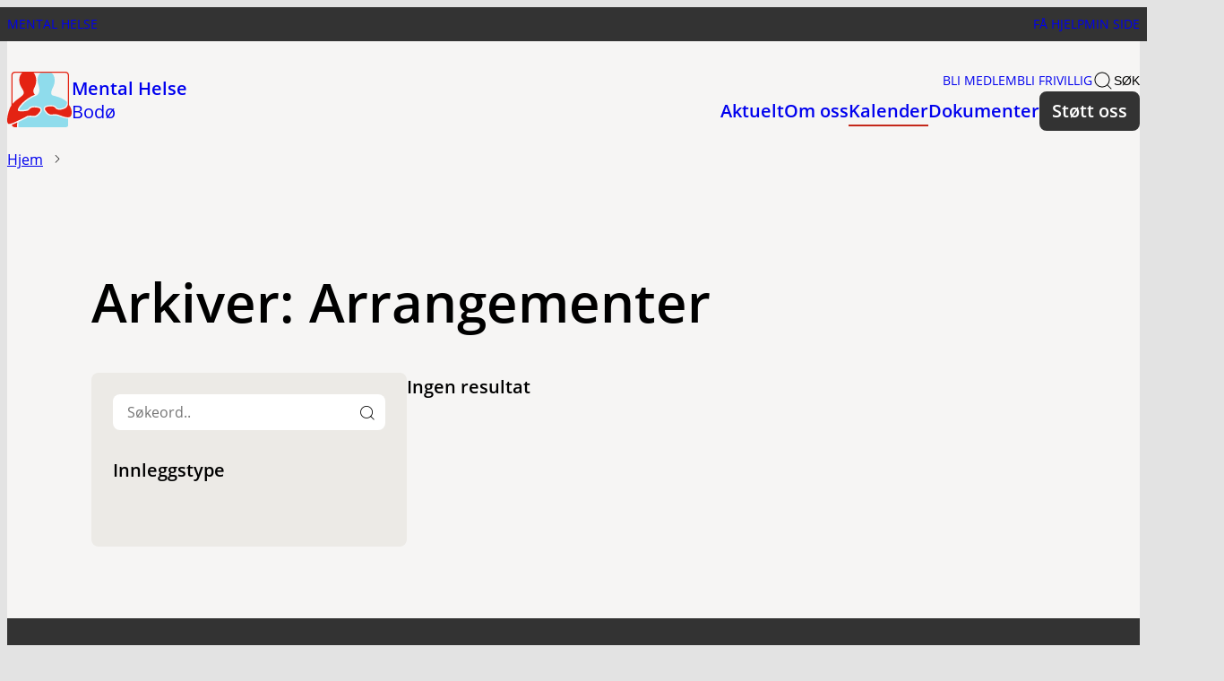

--- FILE ---
content_type: text/html; charset=UTF-8
request_url: https://mentalhelse.no/bodo/event/
body_size: 16424
content:
<!DOCTYPE html>
<html lang="nb-NO">
<head>
	<meta charset="UTF-8" />
	<meta name="viewport" content="width=device-width, initial-scale=1" />
	<!-- favicon generator -->
	<link rel="apple-touch-icon" sizes="180x180" href="https://mentalhelse.no/content/themes/mentalhelse-theme/assets/logo/fav/apple-touch-icon.png">
	<link rel="icon" type="image/png" sizes="32x32" href="https://mentalhelse.no/content/themes/mentalhelse-theme/assets/logo/fav/favicon-32x32.png">
	<link rel="icon" type="image/png" sizes="16x16" href="https://mentalhelse.no/content/themes/mentalhelse-theme/assets/logo/fav/favicon-16x16.png">
	<link rel="manifest" href="https://mentalhelse.no/content/themes/mentalhelse-theme/assets/logo/fav/site.webmanifest">
	<link rel="mask-icon" href="https://mentalhelse.no/content/themes/mentalhelse-theme/assets/logo/fav/safari-pinned-tab.svg" color="#5bbad5">
	<link rel="shortcut icon" href="https://mentalhelse.no/content/themes/mentalhelse-theme/assets/logo/fav/favicon.ico">
	<meta name="apple-mobile-web-app-title" content="Mental Helse">
	<meta name="application-name" content="Mental Helse">
	<meta name="msapplication-TileColor" content="#da532c">
	<meta name="msapplication-config" content="https://mentalhelse.no/content/themes/mentalhelse-theme/assets/logo/fav/browserconfig.xml">
	<meta name="theme-color" content="#ffffff">
	<!-- favicon generator end -->
	<script>
	window.dataLayer = window.dataLayer || [];
	function gtag() {
		dataLayer.push(arguments);
	}
	gtag("consent", "default", {
		ad_storage: "denied",
		analytics_storage: "denied",
		functionality_storage: "denied",
		personalization_storage: "denied",
		security_storage: "granted",
		wait_for_update: 500,
	});
	gtag("set", "ads_data_redaction", true);
	gtag("set", "url_passthrough", true);
</script>
<meta name='robots' content='index, follow, max-image-preview:large, max-snippet:-1, max-video-preview:-1' />
	<style>img:is([sizes="auto" i], [sizes^="auto," i]) { contain-intrinsic-size: 3000px 1500px }</style>
	
	<!-- This site is optimized with the Yoast SEO Premium plugin v21.2 (Yoast SEO v21.2) - https://yoast.com/wordpress/plugins/seo/ -->
	<title>Arrangementer Archive - Mental Helse - Bodø</title>
	<link rel="canonical" href="https://mentalhelse.no/bodo/event/" />
	<meta property="og:locale" content="nb_NO" />
	<meta property="og:type" content="website" />
	<meta property="og:title" content="Arrangementer Archive" />
	<meta property="og:url" content="https://mentalhelse.no/bodo/event/" />
	<meta property="og:site_name" content="Bodø" />
	<meta name="twitter:card" content="summary_large_image" />
	<script type="application/ld+json" class="yoast-schema-graph">{"@context":"https://schema.org","@graph":[{"@type":"CollectionPage","@id":"https://mentalhelse.no/bodo/event/","url":"https://mentalhelse.no/bodo/event/","name":"Arrangementer Archive - Bodø","isPartOf":{"@id":"https://mentalhelse.no/bodo/#website"},"breadcrumb":{"@id":"https://mentalhelse.no/bodo/event/#breadcrumb"},"inLanguage":"nb-NO"},{"@type":"BreadcrumbList","@id":"https://mentalhelse.no/bodo/event/#breadcrumb","itemListElement":[{"@type":"ListItem","position":1,"name":"Hjem","item":"https://mentalhelse.no/bodo/"},{"@type":"ListItem","position":2,"name":"Arrangementer"}]},{"@type":"WebSite","@id":"https://mentalhelse.no/bodo/#website","url":"https://mentalhelse.no/bodo/","name":"Bodø","description":"","potentialAction":[{"@type":"SearchAction","target":{"@type":"EntryPoint","urlTemplate":"https://mentalhelse.no/bodo/?s={search_term_string}"},"query-input":"required name=search_term_string"}],"inLanguage":"nb-NO"}]}</script>
	<!-- / Yoast SEO Premium plugin. -->


<link rel='dns-prefetch' href='//mentalhelse.no' />
<link rel='dns-prefetch' href='//edialog24.no' />
<link rel="alternate" type="application/rss+xml" title="Bodø &raquo; Arrangementer-strøm" href="https://mentalhelse.no/bodo/event/?feed=rss2" />
<script>
window._wpemojiSettings = {"baseUrl":"https:\/\/s.w.org\/images\/core\/emoji\/15.0.3\/72x72\/","ext":".png","svgUrl":"https:\/\/s.w.org\/images\/core\/emoji\/15.0.3\/svg\/","svgExt":".svg","source":{"concatemoji":"https:\/\/mentalhelse.no\/bodo\/wp-includes\/js\/wp-emoji-release.min.js?ver=6.7.4"}};
/*! This file is auto-generated */
!function(i,n){var o,s,e;function c(e){try{var t={supportTests:e,timestamp:(new Date).valueOf()};sessionStorage.setItem(o,JSON.stringify(t))}catch(e){}}function p(e,t,n){e.clearRect(0,0,e.canvas.width,e.canvas.height),e.fillText(t,0,0);var t=new Uint32Array(e.getImageData(0,0,e.canvas.width,e.canvas.height).data),r=(e.clearRect(0,0,e.canvas.width,e.canvas.height),e.fillText(n,0,0),new Uint32Array(e.getImageData(0,0,e.canvas.width,e.canvas.height).data));return t.every(function(e,t){return e===r[t]})}function u(e,t,n){switch(t){case"flag":return n(e,"\ud83c\udff3\ufe0f\u200d\u26a7\ufe0f","\ud83c\udff3\ufe0f\u200b\u26a7\ufe0f")?!1:!n(e,"\ud83c\uddfa\ud83c\uddf3","\ud83c\uddfa\u200b\ud83c\uddf3")&&!n(e,"\ud83c\udff4\udb40\udc67\udb40\udc62\udb40\udc65\udb40\udc6e\udb40\udc67\udb40\udc7f","\ud83c\udff4\u200b\udb40\udc67\u200b\udb40\udc62\u200b\udb40\udc65\u200b\udb40\udc6e\u200b\udb40\udc67\u200b\udb40\udc7f");case"emoji":return!n(e,"\ud83d\udc26\u200d\u2b1b","\ud83d\udc26\u200b\u2b1b")}return!1}function f(e,t,n){var r="undefined"!=typeof WorkerGlobalScope&&self instanceof WorkerGlobalScope?new OffscreenCanvas(300,150):i.createElement("canvas"),a=r.getContext("2d",{willReadFrequently:!0}),o=(a.textBaseline="top",a.font="600 32px Arial",{});return e.forEach(function(e){o[e]=t(a,e,n)}),o}function t(e){var t=i.createElement("script");t.src=e,t.defer=!0,i.head.appendChild(t)}"undefined"!=typeof Promise&&(o="wpEmojiSettingsSupports",s=["flag","emoji"],n.supports={everything:!0,everythingExceptFlag:!0},e=new Promise(function(e){i.addEventListener("DOMContentLoaded",e,{once:!0})}),new Promise(function(t){var n=function(){try{var e=JSON.parse(sessionStorage.getItem(o));if("object"==typeof e&&"number"==typeof e.timestamp&&(new Date).valueOf()<e.timestamp+604800&&"object"==typeof e.supportTests)return e.supportTests}catch(e){}return null}();if(!n){if("undefined"!=typeof Worker&&"undefined"!=typeof OffscreenCanvas&&"undefined"!=typeof URL&&URL.createObjectURL&&"undefined"!=typeof Blob)try{var e="postMessage("+f.toString()+"("+[JSON.stringify(s),u.toString(),p.toString()].join(",")+"));",r=new Blob([e],{type:"text/javascript"}),a=new Worker(URL.createObjectURL(r),{name:"wpTestEmojiSupports"});return void(a.onmessage=function(e){c(n=e.data),a.terminate(),t(n)})}catch(e){}c(n=f(s,u,p))}t(n)}).then(function(e){for(var t in e)n.supports[t]=e[t],n.supports.everything=n.supports.everything&&n.supports[t],"flag"!==t&&(n.supports.everythingExceptFlag=n.supports.everythingExceptFlag&&n.supports[t]);n.supports.everythingExceptFlag=n.supports.everythingExceptFlag&&!n.supports.flag,n.DOMReady=!1,n.readyCallback=function(){n.DOMReady=!0}}).then(function(){return e}).then(function(){var e;n.supports.everything||(n.readyCallback(),(e=n.source||{}).concatemoji?t(e.concatemoji):e.wpemoji&&e.twemoji&&(t(e.twemoji),t(e.wpemoji)))}))}((window,document),window._wpemojiSettings);
</script>
<style id='wp-emoji-styles-inline-css'>

	img.wp-smiley, img.emoji {
		display: inline !important;
		border: none !important;
		box-shadow: none !important;
		height: 1em !important;
		width: 1em !important;
		margin: 0 0.07em !important;
		vertical-align: -0.1em !important;
		background: none !important;
		padding: 0 !important;
	}
</style>
<link rel='stylesheet' id='wp-block-library-css' href='https://mentalhelse.no/bodo/wp-includes/css/dist/block-library/style.min.css?ver=6.7.4' media='all' />
<style id='wp-block-library-theme-inline-css'>
.wp-block-audio :where(figcaption){color:#555;font-size:13px;text-align:center}.is-dark-theme .wp-block-audio :where(figcaption){color:#ffffffa6}.wp-block-audio{margin:0 0 1em}.wp-block-code{border:1px solid #ccc;border-radius:4px;font-family:Menlo,Consolas,monaco,monospace;padding:.8em 1em}.wp-block-embed :where(figcaption){color:#555;font-size:13px;text-align:center}.is-dark-theme .wp-block-embed :where(figcaption){color:#ffffffa6}.wp-block-embed{margin:0 0 1em}.blocks-gallery-caption{color:#555;font-size:13px;text-align:center}.is-dark-theme .blocks-gallery-caption{color:#ffffffa6}:root :where(.wp-block-image figcaption){color:#555;font-size:13px;text-align:center}.is-dark-theme :root :where(.wp-block-image figcaption){color:#ffffffa6}.wp-block-image{margin:0 0 1em}.wp-block-pullquote{border-bottom:4px solid;border-top:4px solid;color:currentColor;margin-bottom:1.75em}.wp-block-pullquote cite,.wp-block-pullquote footer,.wp-block-pullquote__citation{color:currentColor;font-size:.8125em;font-style:normal;text-transform:uppercase}.wp-block-quote{border-left:.25em solid;margin:0 0 1.75em;padding-left:1em}.wp-block-quote cite,.wp-block-quote footer{color:currentColor;font-size:.8125em;font-style:normal;position:relative}.wp-block-quote:where(.has-text-align-right){border-left:none;border-right:.25em solid;padding-left:0;padding-right:1em}.wp-block-quote:where(.has-text-align-center){border:none;padding-left:0}.wp-block-quote.is-large,.wp-block-quote.is-style-large,.wp-block-quote:where(.is-style-plain){border:none}.wp-block-search .wp-block-search__label{font-weight:700}.wp-block-search__button{border:1px solid #ccc;padding:.375em .625em}:where(.wp-block-group.has-background){padding:1.25em 2.375em}.wp-block-separator.has-css-opacity{opacity:.4}.wp-block-separator{border:none;border-bottom:2px solid;margin-left:auto;margin-right:auto}.wp-block-separator.has-alpha-channel-opacity{opacity:1}.wp-block-separator:not(.is-style-wide):not(.is-style-dots){width:100px}.wp-block-separator.has-background:not(.is-style-dots){border-bottom:none;height:1px}.wp-block-separator.has-background:not(.is-style-wide):not(.is-style-dots){height:2px}.wp-block-table{margin:0 0 1em}.wp-block-table td,.wp-block-table th{word-break:normal}.wp-block-table :where(figcaption){color:#555;font-size:13px;text-align:center}.is-dark-theme .wp-block-table :where(figcaption){color:#ffffffa6}.wp-block-video :where(figcaption){color:#555;font-size:13px;text-align:center}.is-dark-theme .wp-block-video :where(figcaption){color:#ffffffa6}.wp-block-video{margin:0 0 1em}:root :where(.wp-block-template-part.has-background){margin-bottom:0;margin-top:0;padding:1.25em 2.375em}
</style>
<style id='mentalhelse-brevo-form-style-inline-css'>
.mh-brevo-form{position:relative}

</style>
<style id='mentalhelse-accentuated-link-style-inline-css'>
.editor-styles-wrapper .wp-block-mentalhelse-accentuated-link,.mh-accentuated-link{align-items:center;border-left:.25rem solid var(--mh-color-brown);display:flex;flex:1 1 100%;gap:var(--mh-spacing-100);padding-left:var(--mh-spacing-100);text-decoration:none}.editor-styles-wrapper .wp-block-mentalhelse-accentuated-link.has-image,.mh-accentuated-link.has-image{border:0;padding-left:0}.editor-styles-wrapper .wp-block-mentalhelse-accentuated-link.has-image .mh-accentuated-link__media,.mh-accentuated-link.has-image .mh-accentuated-link__media{display:flex}.editor-styles-wrapper .wp-block-mentalhelse-accentuated-link__media,.mh-accentuated-link__media{align-items:center;background:var(--mh-color-brown-light);border-radius:var(--mh-border-radius-50);display:none;flex-shrink:0;height:4.5rem;justify-content:center;overflow:hidden;transition:all var(--mh-duration-400) ease;width:4.5rem}@media (min-width:768px){.editor-styles-wrapper .wp-block-mentalhelse-accentuated-link__media,.mh-accentuated-link__media{min-height:5.25rem;width:6rem}}.editor-styles-wrapper .wp-block-mentalhelse-accentuated-link__media .media-placeholder,.mh-accentuated-link__media .media-placeholder{height:2.5rem;opacity:.2;width:2.5rem}.editor-styles-wrapper .wp-block-mentalhelse-accentuated-link__media img,.mh-accentuated-link__media img{height:100%;-o-object-fit:cover;object-fit:cover;width:100%}.editor-styles-wrapper .wp-block-mentalhelse-accentuated-link__content .mh-accentuated-link__file-extension,.editor-styles-wrapper .wp-block-mentalhelse-accentuated-link__content .mh-accentuated-link__label,.mh-accentuated-link__content .mh-accentuated-link__file-extension,.mh-accentuated-link__content .mh-accentuated-link__label{font-size:var(--mh-font-size-body-subtext);text-transform:uppercase}.editor-styles-wrapper .wp-block-mentalhelse-accentuated-link__content .mh-accentuated-link__title,.mh-accentuated-link__content .mh-accentuated-link__title{font-size:var(--mh-font-size-body-large);font-weight:var(--mh-font-weight-semi);margin:0}.editor-styles-wrapper .wp-block-mentalhelse-accentuated-link__content .mh-accentuated-link__file-extension,.mh-accentuated-link__content .mh-accentuated-link__file-extension{margin-top:var(--mh-spacing-50)}.editor-styles-wrapper .wp-block-mentalhelse-accentuated-link__content .mh-accentuated-link__file-extension:after,.mh-accentuated-link__content .mh-accentuated-link__file-extension:after{content:"\e90a";display:inline-block;font-family:Icomoon;font-size:var(--mh-font-size-125);line-height:var(--mh-line-height-100);margin-left:var(--mh-spacing-50)}

</style>
<style id='mh-byline-style-inline-css'>
.mh-byline__inner{display:flex;flex-wrap:wrap}.mh-byline__inner>:nth-child(3){flex-basis:100%}.mh-byline__avatar{border-radius:50%;flex-grow:0;flex-shrink:0;overflow:hidden}.mh-byline__avatar img{display:block;height:auto;-o-object-fit:cover;object-fit:cover;width:100%}.mh-byline__meta{flex-grow:1;flex-shrink:1}.mh-byline.is-img-top .mh-byline__inner{align-items:flex-start}.mh-byline.is-img-center .mh-byline__inner{align-items:center}.mh-byline.is-img-bottom .mh-byline__inner{align-items:flex-end}

</style>
<style id='mentalhelse-documents-style-inline-css'>
.mh-documents .t2-files{margin:var(--mh-spacing-100) 0}

</style>
<style id='mh-event-date-badge-style-inline-css'>
.mh-event-date-badge__inner{display:inline-block;text-align:center}.mh-event-date-badge__day{font-weight:700}.mh-event-date-badge__month{text-transform:uppercase}

</style>
<style id='mh-event-latest-style-inline-css'>
@media (max-width:768px){.t2-featured-content-layout.mh-event-latest>*{grid-column:span 2}}.t2-featured-content-layout.mh-event-latest .mh-event-latest__archive-link,.t2-featured-content-layout.mh-event-latest .mh-event-latest__block-title{grid-column:span 12}@media (max-width:768px){.t2-featured-content-layout.mh-event-latest .mh-event-latest__archive-link,.t2-featured-content-layout.mh-event-latest .mh-event-latest__block-title{grid-column:span 2}}.t2-featured-content-layout.mh-event-latest .mh-event-latest__block-title{margin-bottom:0}

</style>
<style id='mh-event-details-style-inline-css'>


</style>
<link rel='stylesheet' id='mentalhelse-featured-articles-style-css' href='https://mentalhelse.no/content/plugins/mentalhelse-block-library/build/featured-articles/style-index.css?ver=6.7.4' media='all' />
<link rel='stylesheet' id='mentalhelse-help-options-style-css' href='https://mentalhelse.no/content/plugins/mentalhelse-block-library/build/help-options/style-index.css?ver=6.7.4' media='all' />
<link rel='stylesheet' id='mentalhelse-key-figures-style-css' href='https://mentalhelse.no/content/plugins/mentalhelse-block-library/build/key-figures/style-index.css?ver=6.7.4' media='all' />
<style id='mentalhelse-post-category-style-inline-css'>
.t2-featured-query-post .wp-block-mentalhelse-post-category,.t2-featured-query-post .wp-block[data-type="mentalhelse/post-category"],.t2-featured-single-post .wp-block-mentalhelse-post-category,.t2-featured-single-post .wp-block[data-type="mentalhelse/post-category"]{align-items:center;display:flex;flex-wrap:nowrap;font-size:var(--mh-font-size-body-subtext);gap:var(--mh-spacing-50);text-transform:uppercase;white-space:nowrap}.t2-featured-query-post .wp-block-mentalhelse-post-category .post-type,.t2-featured-query-post .wp-block[data-type="mentalhelse/post-category"] .post-type,.t2-featured-single-post .wp-block-mentalhelse-post-category .post-type,.t2-featured-single-post .wp-block[data-type="mentalhelse/post-category"] .post-type{display:inline-block;font-weight:var(--mh-font-weight-semi)}.t2-featured-query-post .wp-block-mentalhelse-post-category .separator,.t2-featured-query-post .wp-block[data-type="mentalhelse/post-category"] .separator,.t2-featured-single-post .wp-block-mentalhelse-post-category .separator,.t2-featured-single-post .wp-block[data-type="mentalhelse/post-category"] .separator{background:var(--mh-color-gray-darker);height:.875rem;width:1px}.t2-featured-query-post.is-style-full-overlay .wp-block-mentalhelse-post-category .post-type,.t2-featured-query-post.is-style-full-overlay .wp-block[data-type="mentalhelse/post-category"] .post-type,.t2-featured-single-post.is-style-full-overlay .wp-block-mentalhelse-post-category .post-type,.t2-featured-single-post.is-style-full-overlay .wp-block[data-type="mentalhelse/post-category"] .post-type{background:none;padding:0}.t2-featured-query-post.is-style-full-overlay .wp-block-mentalhelse-post-category .separator,.t2-featured-query-post.is-style-full-overlay .wp-block[data-type="mentalhelse/post-category"] .separator,.t2-featured-single-post.is-style-full-overlay .wp-block-mentalhelse-post-category .separator,.t2-featured-single-post.is-style-full-overlay .wp-block[data-type="mentalhelse/post-category"] .separator{background:var(--mh-color-white);display:block}.t2-featured-query-post.is-style-full-overlay .wp-block-mentalhelse-post-category .post-category,.t2-featured-query-post.is-style-full-overlay .wp-block[data-type="mentalhelse/post-category"] .post-category,.t2-featured-single-post.is-style-full-overlay .wp-block-mentalhelse-post-category .post-category,.t2-featured-single-post.is-style-full-overlay .wp-block[data-type="mentalhelse/post-category"] .post-category{display:block}

</style>
<style id='mh-quote-style-inline-css'>
.mh-quote .quote-text>p,.mh-quote__quote>p{margin-bottom:0;margin-top:0;padding-left:1rem;position:relative}.mh-quote .quote-text>p:before,.mh-quote__quote>p:before{left:0;position:absolute}.mh-quote .quote-text>p:first-of-type:before,.mh-quote .quote-text>p:only-of-type:before,.mh-quote__quote>p:first-of-type:before,.mh-quote__quote>p:only-of-type:before{content:"\201C";display:block;line-height:1.2;text-align:right}.mh-quote .quote-text>p.quote-text:has(p):after,.mh-quote__quote>p.quote-text:has(p):after{display:none}.mh-quote .quote-text>p:empty,.mh-quote__quote>p:empty{display:none}.mh-quote .quote-text:first-child,.mh-quote__quote:first-child{margin-top:0}.mh-quote__citation{display:block;text-indent:1rem}

</style>
<style id='mentalhelse-related-posts-style-inline-css'>
.editor-styles-wrapper .wp-block-mentalhelse-related-posts,.mh-related-posts{padding:var(--mh-spacing-400) 0}.editor-styles-wrapper .wp-block-mentalhelse-related-posts__inner,.mh-related-posts__inner{margin:0 auto;max-width:var(--mh-layout-width-wide)}.editor-styles-wrapper .wp-block-mentalhelse-related-posts h3,.mh-related-posts h3{margin:0 0 var(--mh-spacing-200)}.editor-styles-wrapper .wp-block-mentalhelse-related-posts .t2-featured-content-layout,.mh-related-posts .t2-featured-content-layout{margin:0}.editor-styles-wrapper .wp-block-mentalhelse-related-posts.gray-mode,.mh-related-posts.gray-mode{padding-top:0}

</style>
<style id='mh-social-link-style-inline-css'>
.mh-social-link.aligncenter{display:flex;justify-content:center}.mh-social-link svg{display:block;height:24px;width:24px}

</style>
<style id='mh-social-links-style-inline-css'>
.mh-social-links{align-items:center;display:flex;gap:1.2rem}

</style>
<style id='t2-people-meta-style-inline-css'>
.card-info__post-meta{margin:0}.t2-featured-content.is-post-type-person.has-background .wp-block-t2-post-link .wp-block-group>.card-info__post-meta{padding:0 1rem}
</style>
<style id='t2-byline-style-inline-css'>
:where(body){--t2-byline-color-small-text:var(--wp--custom--t-2-byline--color--small-text,#767676);--t2-byline-avatar-radius:var(--wp--custom--t-2-byline--avatar-radius,50%);--t2-byline-avatar-size:var(--wp--custom--t-2-byline--avatar-size,clamp(3rem,2.359rem + 2.0513vw,4rem));--t2-byline-spacing:var(--wp--custom--t-2-byline--spacing,1rem)}.t2-byline{align-items:center;display:flex;flex-wrap:wrap;justify-content:space-between}.t2-byline--block>:first-child{flex-basis:100%}.t2-byline__author-role{display:block}.t2-byline__author{align-items:center;display:flex;gap:var(--t2-byline-spacing)}.t2-byline__author small{display:block}.t2-byline__author img{border-radius:var(--t2-byline-avatar-radius);height:var(--t2-byline-avatar-size);width:var(--t2-byline-avatar-size)}.t2-byline small{color:var(--t2-byline-color-small-text)}.t2-byline small+small{border-left:1px solid var(--t2-byline-color-small-text);margin-left:var(--t2-byline-spacing);padding-left:var(--t2-byline-spacing)}
</style>
<link rel='stylesheet' id='t2-accordion-style-css' href='https://mentalhelse.no/content/plugins/t2/build/block-library/accordion/style.css?ver=7.18.1' media='all' />
<link rel='stylesheet' id='t2-factbox-style-css' href='https://mentalhelse.no/content/plugins/t2/build/block-library/factbox/style.css?ver=7.18.1' media='all' />
<style id='t2-files-style-inline-css'>
:where(body){--t2-files-item-border:var(--wp--custom--t-2-files--item-border,thin solid #e0e0e0);--t2-files-spacing-margin:var(--wp--custom--t-2-files--spacing--margin,1.75em 0);--t2-files-spacing-item-margin:var(--wp--custom--t-2-files--spacing--item-margin,0 0 0.5rem);--t2-files-typography-description-font-size:var(--wp--custom--t-2-files--typography--description-font-size,unset);--t2-files-typography-meta-font-size:var(--wp--custom--t-2-files--typography--meta-font-size,0.875em)}:where(.t2-files){margin:var(--t2-files-spacing-margin)}.t2-files{line-height:1.25}.t2-file-item{margin:var(--t2-files-spacing-item-margin)}.t2-file-item:last-child{margin-bottom:0}.t2-file-item__link{align-items:flex-start;border:var(--t2-files-item-border);display:flex;padding:1rem;text-decoration:none}.t2-file-item__icon{align-items:center;display:inline-flex;margin-right:1rem}.t2-file-item__link--icon-right .t2-file-item__info{margin-right:auto}.t2-file-item__link--icon-right .t2-file-item__icon{align-self:center;margin-left:1rem;margin-right:0;order:2}.t2-file-item__info{min-width:0}.t2-file-item__description,.t2-file-item__filename,.t2-file-item__meta{display:block}.t2-file-item__filename{overflow:hidden;text-overflow:ellipsis;white-space:nowrap}.t2-file-item__description{font-size:var(--t2-files-typography-description-font-size)}.t2-file-item__meta{font-size:var(--t2-files-typography-meta-font-size);opacity:.75}
</style>
<link rel='stylesheet' id='t2-hero-style-css' href='https://mentalhelse.no/content/plugins/t2/build/block-library/hero/style.css?ver=7.18.1' media='all' />
<link rel='stylesheet' id='t2-link-list-style-css' href='https://mentalhelse.no/content/plugins/t2/build/block-library/link-list/style.css?ver=7.18.1' media='all' />
<style id='t2-statistics-style-inline-css'>
:where(body){--t2-statistics-spacing-gap:var(--wp--custom--t-2-statistics--gap,3rem 2rem);--t2-statistics-spacing-background-padding:var(--wp--custom--t-2-statistics--background-padding,2rem)}.t2-statistics{display:flex;flex-flow:row wrap;gap:var(--t2-statistics-spacing-gap);justify-content:center}.t2-statistics.has-background{padding:var(--t2-statistics-spacing-background-padding)}.t2-statistic-item{min-width:100%;text-align:center}@media (min-width:62.5rem){.t2-statistic-item{min-width:30%}}.t2-statistic-item__icon{margin:auto}@media (min-width:37.5rem){.t2-statistics.alignwide .t2-statistic-item{min-width:25%}}@media (min-width:62.5rem){.t2-statistics.alignwide .t2-statistic-item{min-width:20%}}.t2-statistic-item__number-wrapper{font-size:3em;font-weight:700;line-height:1;white-space:nowrap}
</style>
<style id='t2-featured-content-layout-style-inline-css'>
:where(body){--t2-featured-content-layout-spacing-gap:var(--wp--custom--t-2-featured-content-layout--spacing--gap,1rem);--t2-featured-content-layout-spacing-row-gap:var(--wp--custom--t-2-featured-content-layout--spacing--row-gap,var(--t2-featured-content-layout-spacing-gap));--t2-featured-content-layout-spacing-column-gap:var(--wp--custom--t-2-featured-content-layout--spacing--column-gap,var(--t2-featured-content-layout-spacing-gap))}:where(.t2-featured-content-layout){margin:1.75em 0}.t2-featured-content-layout{display:grid;gap:var(--t2-featured-content-layout-spacing-row-gap) var(--t2-featured-content-layout-spacing-column-gap);grid-auto-flow:dense;grid-template-columns:repeat(auto-fill,minmax(calc(50% - var(--t2-featured-content-layout-spacing-column-gap)),1fr))}@media (min-width:700px){.t2-featured-content-layout{grid-template-columns:repeat(auto-fill,minmax(calc(8.33333% - var(--t2-featured-content-layout-spacing-column-gap)),1fr))}}.t2-featured-content-layout.has-background{padding:2rem}.t2-featured-content-layout>*{grid-column:span 2}@media (min-width:700px){.t2-featured-content-layout>*{grid-column:span 4}.t2-featured-content-layout-col-3{grid-column:span 3}.t2-featured-content-layout-col-6{grid-column:span 6}.t2-featured-content-layout-col-8{grid-column:span 8}.t2-featured-content-layout-col-12{grid-column:span 12}}.t2-featured-content-layout-row-2{grid-row:span 2}.t2-featured-content-layout-row-3{grid-row:span 3}.t2-featured-content-layout-row-4{grid-row:span 4}
</style>
<style id='t2-featured-query-post-style-inline-css'>
.t2-featured-query-post{background:#fff;color:#000}.t2-featured-query-post a{color:inherit;display:block;height:100%;text-decoration:none}.t2-featured-query-post img{max-width:100%;vertical-align:bottom}.t2-featured-query-post .t2-featured-query-post__content{padding:1rem}.t2-featured-query-post .t2-featured-query-post__content h2,.t2-featured-query-post .t2-featured-query-post__content p{margin:0}
</style>
<style id='t2-featured-single-post-style-inline-css'>
.t2-featured-single-post{background:#fff;color:#000}.t2-featured-single-post a{color:inherit;display:block;height:100%;text-decoration:none}.t2-featured-single-post img{max-width:100%;vertical-align:bottom}
</style>
<style id='t2-featured-template-post-style-inline-css'>
.t2-featured-template-post{background:#fff;color:#000;height:100%}.t2-featured-template-post a{color:inherit;display:block;height:100%;text-decoration:none}.t2-featured-template-post img{max-width:100%;vertical-align:bottom}
</style>
<link rel='stylesheet' id='t2-gallery-style-css' href='https://mentalhelse.no/content/plugins/t2/build/block-library/gallery/style.css?ver=7.18.1' media='all' />
<style id='t2-ingress-style-inline-css'>
:where(body){--t2-ingress-typography-font-size:var(--wp--custom--t-2-ingress--typography--font-size,1.25em);--t2-ingress-typography-font-weight:var(--wp--custom--t-2-ingress--typography--font-weight,initial)}.t2-ingress{font-size:var(--t2-ingress-typography-font-size);font-weight:var(--t2-ingress-typography-font-weight)}
</style>
<style id='t2-post-excerpt-style-inline-css'>
.t2-post-excerpt p{margin:0}
</style>
<style id='t2-post-featured-image-style-inline-css'>
.t2-post-featured-image{margin:0 0 1rem}.t2-post-featured-image img,.t2-post-featured-image__fallback{height:100%;object-fit:cover;object-position:var(--t2-focal-point,center center);width:100%}.t2-post-featured-image__fallback{align-items:center;background:var(--t2-fallback-background,#96969640);display:flex;font-size:3em;justify-content:center}.t2-post-featured-image.has-image-ratio-16-9{aspect-ratio:16/9}.t2-post-featured-image.has-image-ratio-4-3{aspect-ratio:4/3}.t2-post-featured-image.has-image-ratio-1-1{aspect-ratio:1/1}.t2-post-featured-image.has-image-ratio-3-2{aspect-ratio:3/2}
</style>
<style id='t2-post-link-style-inline-css'>
.t2-post-link{width:100%}.t2-featured-single-post.has-background .t2-post-link{padding-bottom:1rem}.t2-featured-single-post.has-background .t2-post-link>.wp-block-group:first-child{padding-top:1rem}
</style>
<style id='t2-post-title-style-inline-css'>
.t2-post-title{margin:0}.t2-featured-single-post.has-background .t2-post-title{padding:0 1rem}
</style>
<style id='global-styles-inline-css'>
:root{--wp--preset--aspect-ratio--square: 1;--wp--preset--aspect-ratio--4-3: 4/3;--wp--preset--aspect-ratio--3-4: 3/4;--wp--preset--aspect-ratio--3-2: 3/2;--wp--preset--aspect-ratio--2-3: 2/3;--wp--preset--aspect-ratio--16-9: 16/9;--wp--preset--aspect-ratio--9-16: 9/16;--wp--preset--color--black: #000000;--wp--preset--color--cyan-bluish-gray: #abb8c3;--wp--preset--color--white: #ffffff;--wp--preset--color--pale-pink: #f78da7;--wp--preset--color--vivid-red: #cf2e2e;--wp--preset--color--luminous-vivid-orange: #ff6900;--wp--preset--color--luminous-vivid-amber: #fcb900;--wp--preset--color--light-green-cyan: #7bdcb5;--wp--preset--color--vivid-green-cyan: #00d084;--wp--preset--color--pale-cyan-blue: #8ed1fc;--wp--preset--color--vivid-cyan-blue: #0693e3;--wp--preset--color--vivid-purple: #9b51e0;--wp--preset--gradient--vivid-cyan-blue-to-vivid-purple: linear-gradient(135deg,rgba(6,147,227,1) 0%,rgb(155,81,224) 100%);--wp--preset--gradient--light-green-cyan-to-vivid-green-cyan: linear-gradient(135deg,rgb(122,220,180) 0%,rgb(0,208,130) 100%);--wp--preset--gradient--luminous-vivid-amber-to-luminous-vivid-orange: linear-gradient(135deg,rgba(252,185,0,1) 0%,rgba(255,105,0,1) 100%);--wp--preset--gradient--luminous-vivid-orange-to-vivid-red: linear-gradient(135deg,rgba(255,105,0,1) 0%,rgb(207,46,46) 100%);--wp--preset--gradient--very-light-gray-to-cyan-bluish-gray: linear-gradient(135deg,rgb(238,238,238) 0%,rgb(169,184,195) 100%);--wp--preset--gradient--cool-to-warm-spectrum: linear-gradient(135deg,rgb(74,234,220) 0%,rgb(151,120,209) 20%,rgb(207,42,186) 40%,rgb(238,44,130) 60%,rgb(251,105,98) 80%,rgb(254,248,76) 100%);--wp--preset--gradient--blush-light-purple: linear-gradient(135deg,rgb(255,206,236) 0%,rgb(152,150,240) 100%);--wp--preset--gradient--blush-bordeaux: linear-gradient(135deg,rgb(254,205,165) 0%,rgb(254,45,45) 50%,rgb(107,0,62) 100%);--wp--preset--gradient--luminous-dusk: linear-gradient(135deg,rgb(255,203,112) 0%,rgb(199,81,192) 50%,rgb(65,88,208) 100%);--wp--preset--gradient--pale-ocean: linear-gradient(135deg,rgb(255,245,203) 0%,rgb(182,227,212) 50%,rgb(51,167,181) 100%);--wp--preset--gradient--electric-grass: linear-gradient(135deg,rgb(202,248,128) 0%,rgb(113,206,126) 100%);--wp--preset--gradient--midnight: linear-gradient(135deg,rgb(2,3,129) 0%,rgb(40,116,252) 100%);--wp--preset--font-size--small: 13px;--wp--preset--font-size--medium: 20px;--wp--preset--font-size--large: 36px;--wp--preset--font-size--x-large: 42px;--wp--preset--spacing--20: 0.44rem;--wp--preset--spacing--30: 0.67rem;--wp--preset--spacing--40: 1rem;--wp--preset--spacing--50: 1.5rem;--wp--preset--spacing--60: 2.25rem;--wp--preset--spacing--70: 3.38rem;--wp--preset--spacing--80: 5.06rem;--wp--preset--shadow--natural: 6px 6px 9px rgba(0, 0, 0, 0.2);--wp--preset--shadow--deep: 12px 12px 50px rgba(0, 0, 0, 0.4);--wp--preset--shadow--sharp: 6px 6px 0px rgba(0, 0, 0, 0.2);--wp--preset--shadow--outlined: 6px 6px 0px -3px rgba(255, 255, 255, 1), 6px 6px rgba(0, 0, 0, 1);--wp--preset--shadow--crisp: 6px 6px 0px rgba(0, 0, 0, 1);--wp--custom--t-2-custom-block-margin--spacing--normal: var(--mh-gap-600);--wp--custom--t-2-custom-block-margin--spacing--last: var(--mh-spacing-600);--wp--custom--t-2-custom-block-margin--spacing--first: var(--mh-spacing-250);--wp--custom--t-2-custom-block-margin--spacing--small: 1rem;--wp--custom--t-2-custom-block-margin--spacing--list: 2rem;--wp--custom--t-2-custom-block-margin--spacing--medium: clamp(2rem, 8vw, 3rem);--wp--custom--t-2-custom-block-margin--spacing--large: clamp(4rem, 16vw, 7.5rem);}.wp-block-columns{--wp--preset--color--white: #FFFFFF;--wp--preset--color--gray: #f6f5f4;--wp--preset--color--brown-light: #ECEAE6;--wp--preset--color--red-light: #F9F3F2;--wp--preset--color--purple-light: #EAE5EA;--wp--preset--color--green-light: #D9ECE1;--wp--preset--color--blue-light: #D9E8EC;--wp--preset--color--blue-dark: #214682;--wp--preset--color--brown: #5A5344;--wp--preset--color--black: #333333;--wp--preset--color--rust: #db9d47;}.wp-block-media-text{--wp--preset--color--white: #FFFFFF;--wp--preset--color--gray: #f6f5f4;--wp--preset--color--brown-light: #ECEAE6;--wp--preset--color--red-light: #F9F3F2;--wp--preset--color--purple-light: #EAE5EA;--wp--preset--color--green-light: #D9ECE1;--wp--preset--color--blue-light: #D9E8EC;--wp--preset--color--blue-dark: #214682;--wp--preset--color--brown: #5A5344;--wp--preset--color--black: #333333;--wp--preset--color--rust: #db9d47;}:root { --wp--style--global--content-size: var(--mh-layout-width-content);--wp--style--global--wide-size: var(--mh-layout-width-wide); }:where(body) { margin: 0; }.wp-site-blocks > .alignleft { float: left; margin-right: 2em; }.wp-site-blocks > .alignright { float: right; margin-left: 2em; }.wp-site-blocks > .aligncenter { justify-content: center; margin-left: auto; margin-right: auto; }:where(.is-layout-flex){gap: 0.5em;}:where(.is-layout-grid){gap: 0.5em;}.is-layout-flow > .alignleft{float: left;margin-inline-start: 0;margin-inline-end: 2em;}.is-layout-flow > .alignright{float: right;margin-inline-start: 2em;margin-inline-end: 0;}.is-layout-flow > .aligncenter{margin-left: auto !important;margin-right: auto !important;}.is-layout-constrained > .alignleft{float: left;margin-inline-start: 0;margin-inline-end: 2em;}.is-layout-constrained > .alignright{float: right;margin-inline-start: 2em;margin-inline-end: 0;}.is-layout-constrained > .aligncenter{margin-left: auto !important;margin-right: auto !important;}.is-layout-constrained > :where(:not(.alignleft):not(.alignright):not(.alignfull)){max-width: var(--wp--style--global--content-size);margin-left: auto !important;margin-right: auto !important;}.is-layout-constrained > .alignwide{max-width: var(--wp--style--global--wide-size);}body .is-layout-flex{display: flex;}.is-layout-flex{flex-wrap: wrap;align-items: center;}.is-layout-flex > :is(*, div){margin: 0;}body .is-layout-grid{display: grid;}.is-layout-grid > :is(*, div){margin: 0;}body{font-family: var(--mh-font-family);font-size: var(--mh-font-size-body-regular);font-weight: var(--mh-font-weight-regular);line-height: var(--mh-line-height-160);padding-top: 0px;padding-right: 0px;padding-bottom: 0px;padding-left: 0px;}a:where(:not(.wp-element-button)){color: var(--mh-color-link-text);text-decoration: underline;}h1{font-size: var(--mh-font-size-heading-1);font-weight: var(--mh-font-weight-semi);line-height: var(--mh-line-height-130);margin-top: var(--mh-gap-500);margin-bottom: var(--mh-gap-400);}h2{font-size: var(--mh-font-size-heading-2);font-weight: var(--mh-font-weight-semi);line-height: var(--mh-line-height-130);margin-top: var(--mh-gap-450);margin-bottom: var(--mh-spacing-100);}h3{font-size: var(--mh-font-size-heading-3);font-weight: var(--mh-font-weight-semi);line-height: var(--mh-line-height-130);margin-top: var(--mh-gap-400);margin-bottom: var(--mh-spacing-100);}:root :where(.wp-element-button, .wp-block-button__link){background-color: #32373c;border-width: 0;color: #fff;font-family: inherit;font-size: inherit;line-height: inherit;padding: calc(0.667em + 2px) calc(1.333em + 2px);text-decoration: none;}.has-black-color{color: var(--wp--preset--color--black) !important;}.has-cyan-bluish-gray-color{color: var(--wp--preset--color--cyan-bluish-gray) !important;}.has-white-color{color: var(--wp--preset--color--white) !important;}.has-pale-pink-color{color: var(--wp--preset--color--pale-pink) !important;}.has-vivid-red-color{color: var(--wp--preset--color--vivid-red) !important;}.has-luminous-vivid-orange-color{color: var(--wp--preset--color--luminous-vivid-orange) !important;}.has-luminous-vivid-amber-color{color: var(--wp--preset--color--luminous-vivid-amber) !important;}.has-light-green-cyan-color{color: var(--wp--preset--color--light-green-cyan) !important;}.has-vivid-green-cyan-color{color: var(--wp--preset--color--vivid-green-cyan) !important;}.has-pale-cyan-blue-color{color: var(--wp--preset--color--pale-cyan-blue) !important;}.has-vivid-cyan-blue-color{color: var(--wp--preset--color--vivid-cyan-blue) !important;}.has-vivid-purple-color{color: var(--wp--preset--color--vivid-purple) !important;}.has-black-background-color{background-color: var(--wp--preset--color--black) !important;}.has-cyan-bluish-gray-background-color{background-color: var(--wp--preset--color--cyan-bluish-gray) !important;}.has-white-background-color{background-color: var(--wp--preset--color--white) !important;}.has-pale-pink-background-color{background-color: var(--wp--preset--color--pale-pink) !important;}.has-vivid-red-background-color{background-color: var(--wp--preset--color--vivid-red) !important;}.has-luminous-vivid-orange-background-color{background-color: var(--wp--preset--color--luminous-vivid-orange) !important;}.has-luminous-vivid-amber-background-color{background-color: var(--wp--preset--color--luminous-vivid-amber) !important;}.has-light-green-cyan-background-color{background-color: var(--wp--preset--color--light-green-cyan) !important;}.has-vivid-green-cyan-background-color{background-color: var(--wp--preset--color--vivid-green-cyan) !important;}.has-pale-cyan-blue-background-color{background-color: var(--wp--preset--color--pale-cyan-blue) !important;}.has-vivid-cyan-blue-background-color{background-color: var(--wp--preset--color--vivid-cyan-blue) !important;}.has-vivid-purple-background-color{background-color: var(--wp--preset--color--vivid-purple) !important;}.has-black-border-color{border-color: var(--wp--preset--color--black) !important;}.has-cyan-bluish-gray-border-color{border-color: var(--wp--preset--color--cyan-bluish-gray) !important;}.has-white-border-color{border-color: var(--wp--preset--color--white) !important;}.has-pale-pink-border-color{border-color: var(--wp--preset--color--pale-pink) !important;}.has-vivid-red-border-color{border-color: var(--wp--preset--color--vivid-red) !important;}.has-luminous-vivid-orange-border-color{border-color: var(--wp--preset--color--luminous-vivid-orange) !important;}.has-luminous-vivid-amber-border-color{border-color: var(--wp--preset--color--luminous-vivid-amber) !important;}.has-light-green-cyan-border-color{border-color: var(--wp--preset--color--light-green-cyan) !important;}.has-vivid-green-cyan-border-color{border-color: var(--wp--preset--color--vivid-green-cyan) !important;}.has-pale-cyan-blue-border-color{border-color: var(--wp--preset--color--pale-cyan-blue) !important;}.has-vivid-cyan-blue-border-color{border-color: var(--wp--preset--color--vivid-cyan-blue) !important;}.has-vivid-purple-border-color{border-color: var(--wp--preset--color--vivid-purple) !important;}.has-vivid-cyan-blue-to-vivid-purple-gradient-background{background: var(--wp--preset--gradient--vivid-cyan-blue-to-vivid-purple) !important;}.has-light-green-cyan-to-vivid-green-cyan-gradient-background{background: var(--wp--preset--gradient--light-green-cyan-to-vivid-green-cyan) !important;}.has-luminous-vivid-amber-to-luminous-vivid-orange-gradient-background{background: var(--wp--preset--gradient--luminous-vivid-amber-to-luminous-vivid-orange) !important;}.has-luminous-vivid-orange-to-vivid-red-gradient-background{background: var(--wp--preset--gradient--luminous-vivid-orange-to-vivid-red) !important;}.has-very-light-gray-to-cyan-bluish-gray-gradient-background{background: var(--wp--preset--gradient--very-light-gray-to-cyan-bluish-gray) !important;}.has-cool-to-warm-spectrum-gradient-background{background: var(--wp--preset--gradient--cool-to-warm-spectrum) !important;}.has-blush-light-purple-gradient-background{background: var(--wp--preset--gradient--blush-light-purple) !important;}.has-blush-bordeaux-gradient-background{background: var(--wp--preset--gradient--blush-bordeaux) !important;}.has-luminous-dusk-gradient-background{background: var(--wp--preset--gradient--luminous-dusk) !important;}.has-pale-ocean-gradient-background{background: var(--wp--preset--gradient--pale-ocean) !important;}.has-electric-grass-gradient-background{background: var(--wp--preset--gradient--electric-grass) !important;}.has-midnight-gradient-background{background: var(--wp--preset--gradient--midnight) !important;}.has-small-font-size{font-size: var(--wp--preset--font-size--small) !important;}.has-medium-font-size{font-size: var(--wp--preset--font-size--medium) !important;}.has-large-font-size{font-size: var(--wp--preset--font-size--large) !important;}.has-x-large-font-size{font-size: var(--wp--preset--font-size--x-large) !important;}.wp-block-columns.has-white-color{color: var(--wp--preset--color--white) !important;}.wp-block-columns.has-gray-color{color: var(--wp--preset--color--gray) !important;}.wp-block-columns.has-brown-light-color{color: var(--wp--preset--color--brown-light) !important;}.wp-block-columns.has-red-light-color{color: var(--wp--preset--color--red-light) !important;}.wp-block-columns.has-purple-light-color{color: var(--wp--preset--color--purple-light) !important;}.wp-block-columns.has-green-light-color{color: var(--wp--preset--color--green-light) !important;}.wp-block-columns.has-blue-light-color{color: var(--wp--preset--color--blue-light) !important;}.wp-block-columns.has-blue-dark-color{color: var(--wp--preset--color--blue-dark) !important;}.wp-block-columns.has-brown-color{color: var(--wp--preset--color--brown) !important;}.wp-block-columns.has-black-color{color: var(--wp--preset--color--black) !important;}.wp-block-columns.has-rust-color{color: var(--wp--preset--color--rust) !important;}.wp-block-columns.has-white-background-color{background-color: var(--wp--preset--color--white) !important;}.wp-block-columns.has-gray-background-color{background-color: var(--wp--preset--color--gray) !important;}.wp-block-columns.has-brown-light-background-color{background-color: var(--wp--preset--color--brown-light) !important;}.wp-block-columns.has-red-light-background-color{background-color: var(--wp--preset--color--red-light) !important;}.wp-block-columns.has-purple-light-background-color{background-color: var(--wp--preset--color--purple-light) !important;}.wp-block-columns.has-green-light-background-color{background-color: var(--wp--preset--color--green-light) !important;}.wp-block-columns.has-blue-light-background-color{background-color: var(--wp--preset--color--blue-light) !important;}.wp-block-columns.has-blue-dark-background-color{background-color: var(--wp--preset--color--blue-dark) !important;}.wp-block-columns.has-brown-background-color{background-color: var(--wp--preset--color--brown) !important;}.wp-block-columns.has-black-background-color{background-color: var(--wp--preset--color--black) !important;}.wp-block-columns.has-rust-background-color{background-color: var(--wp--preset--color--rust) !important;}.wp-block-columns.has-white-border-color{border-color: var(--wp--preset--color--white) !important;}.wp-block-columns.has-gray-border-color{border-color: var(--wp--preset--color--gray) !important;}.wp-block-columns.has-brown-light-border-color{border-color: var(--wp--preset--color--brown-light) !important;}.wp-block-columns.has-red-light-border-color{border-color: var(--wp--preset--color--red-light) !important;}.wp-block-columns.has-purple-light-border-color{border-color: var(--wp--preset--color--purple-light) !important;}.wp-block-columns.has-green-light-border-color{border-color: var(--wp--preset--color--green-light) !important;}.wp-block-columns.has-blue-light-border-color{border-color: var(--wp--preset--color--blue-light) !important;}.wp-block-columns.has-blue-dark-border-color{border-color: var(--wp--preset--color--blue-dark) !important;}.wp-block-columns.has-brown-border-color{border-color: var(--wp--preset--color--brown) !important;}.wp-block-columns.has-black-border-color{border-color: var(--wp--preset--color--black) !important;}.wp-block-columns.has-rust-border-color{border-color: var(--wp--preset--color--rust) !important;}.wp-block-media-text.has-white-color{color: var(--wp--preset--color--white) !important;}.wp-block-media-text.has-gray-color{color: var(--wp--preset--color--gray) !important;}.wp-block-media-text.has-brown-light-color{color: var(--wp--preset--color--brown-light) !important;}.wp-block-media-text.has-red-light-color{color: var(--wp--preset--color--red-light) !important;}.wp-block-media-text.has-purple-light-color{color: var(--wp--preset--color--purple-light) !important;}.wp-block-media-text.has-green-light-color{color: var(--wp--preset--color--green-light) !important;}.wp-block-media-text.has-blue-light-color{color: var(--wp--preset--color--blue-light) !important;}.wp-block-media-text.has-blue-dark-color{color: var(--wp--preset--color--blue-dark) !important;}.wp-block-media-text.has-brown-color{color: var(--wp--preset--color--brown) !important;}.wp-block-media-text.has-black-color{color: var(--wp--preset--color--black) !important;}.wp-block-media-text.has-rust-color{color: var(--wp--preset--color--rust) !important;}.wp-block-media-text.has-white-background-color{background-color: var(--wp--preset--color--white) !important;}.wp-block-media-text.has-gray-background-color{background-color: var(--wp--preset--color--gray) !important;}.wp-block-media-text.has-brown-light-background-color{background-color: var(--wp--preset--color--brown-light) !important;}.wp-block-media-text.has-red-light-background-color{background-color: var(--wp--preset--color--red-light) !important;}.wp-block-media-text.has-purple-light-background-color{background-color: var(--wp--preset--color--purple-light) !important;}.wp-block-media-text.has-green-light-background-color{background-color: var(--wp--preset--color--green-light) !important;}.wp-block-media-text.has-blue-light-background-color{background-color: var(--wp--preset--color--blue-light) !important;}.wp-block-media-text.has-blue-dark-background-color{background-color: var(--wp--preset--color--blue-dark) !important;}.wp-block-media-text.has-brown-background-color{background-color: var(--wp--preset--color--brown) !important;}.wp-block-media-text.has-black-background-color{background-color: var(--wp--preset--color--black) !important;}.wp-block-media-text.has-rust-background-color{background-color: var(--wp--preset--color--rust) !important;}.wp-block-media-text.has-white-border-color{border-color: var(--wp--preset--color--white) !important;}.wp-block-media-text.has-gray-border-color{border-color: var(--wp--preset--color--gray) !important;}.wp-block-media-text.has-brown-light-border-color{border-color: var(--wp--preset--color--brown-light) !important;}.wp-block-media-text.has-red-light-border-color{border-color: var(--wp--preset--color--red-light) !important;}.wp-block-media-text.has-purple-light-border-color{border-color: var(--wp--preset--color--purple-light) !important;}.wp-block-media-text.has-green-light-border-color{border-color: var(--wp--preset--color--green-light) !important;}.wp-block-media-text.has-blue-light-border-color{border-color: var(--wp--preset--color--blue-light) !important;}.wp-block-media-text.has-blue-dark-border-color{border-color: var(--wp--preset--color--blue-dark) !important;}.wp-block-media-text.has-brown-border-color{border-color: var(--wp--preset--color--brown) !important;}.wp-block-media-text.has-black-border-color{border-color: var(--wp--preset--color--black) !important;}.wp-block-media-text.has-rust-border-color{border-color: var(--wp--preset--color--rust) !important;}
:where(.wp-block-post-template.is-layout-flex){gap: 1.25em;}:where(.wp-block-post-template.is-layout-grid){gap: 1.25em;}
:where(.wp-block-columns.is-layout-flex){gap: 2em;}:where(.wp-block-columns.is-layout-grid){gap: 2em;}
:root :where(.wp-block-pullquote){font-size: 1.5em;line-height: 1.6;}
</style>
<link rel='stylesheet' id='t2-extensions-people-css' href='https://mentalhelse.no/content/plugins/t2/build/extension-library/people/style.css?ver=7.18.1' media='all' />
<link rel='stylesheet' id='font-open-sans-css' href='https://mentalhelse.no/content/themes/mentalhelse-theme/assets/fonts/OpenSans/stylesheet.css?ver=1756112079' media='all' />
<link rel='stylesheet' id='font-icomoon-css' href='https://mentalhelse.no/content/themes/mentalhelse-theme/assets/fonts/Icomoon/style.css?ver=1756112079' media='all' />
<link rel='stylesheet' id='mentalhelse-theme-css' href='https://mentalhelse.no/content/themes/mentalhelse-theme/build/style.css?ver=1756112174' media='all' />
<link rel='stylesheet' id='sib-front-css-css' href='https://mentalhelse.no/content/plugins/mailin/css/mailin-front.css?ver=6.7.4' media='all' />
<script id="mh-event-object" type="text/javascript">
			mhEvent = {
				recurrence: {
					strings: {"ukelig":"Ukentlig","annenhver-uke":"Annenhver uke","manedlig":"M\u00e5nedlig","annenhver-maned":"Annenhver m\u00e5ned","arlig":"\u00c5rlig","ukes":"Ukes","uke":"Uke","maneds":"M\u00e5neder","maned":"M\u00e5ned","ar":"\u00c5r","ars":"\u00c5r"},
					type: [{"value":"","label":"--"},{"value":"uke","label":"Uke"},{"value":"maned","label":"M\u00e5ned"}],
					number: 6,
				},
				eventType: [{"value":"innvendig","label":"Innvendig"},{"value":"offentlig","label":"Offentlig"}],
			}
		</script><script src="https://mentalhelse.no/bodo/wp-includes/js/dist/vendor/react.min.js?ver=18.3.1.1" id="react-js"></script>
<script src="https://mentalhelse.no/bodo/wp-includes/js/dist/dom-ready.min.js?ver=f77871ff7694fffea381" id="wp-dom-ready-js"></script>
<script src="https://mentalhelse.no/bodo/wp-includes/js/dist/vendor/react-dom.min.js?ver=18.3.1.1" id="react-dom-js"></script>
<script src="https://mentalhelse.no/bodo/wp-includes/js/dist/escape-html.min.js?ver=6561a406d2d232a6fbd2" id="wp-escape-html-js"></script>
<script src="https://mentalhelse.no/bodo/wp-includes/js/dist/element.min.js?ver=cb762d190aebbec25b27" id="wp-element-js"></script>
<script src="https://mentalhelse.no/bodo/wp-includes/js/dist/hooks.min.js?ver=4d63a3d491d11ffd8ac6" id="wp-hooks-js"></script>
<script src="https://mentalhelse.no/bodo/wp-includes/js/dist/i18n.min.js?ver=5e580eb46a90c2b997e6" id="wp-i18n-js"></script>
<script id="wp-i18n-js-after">
wp.i18n.setLocaleData( { 'text direction\u0004ltr': [ 'ltr' ] } );
</script>
<script src="https://mentalhelse.no/bodo/wp-includes/js/dist/vendor/wp-polyfill.min.js?ver=3.15.0" id="wp-polyfill-js"></script>
<script src="https://mentalhelse.no/content/plugins/mentalhelse-block-library/build/donation/script.js?ver=a642914aa2cc41d40c0a" id="mentalhelse-donation-form-script-js"></script>
<script src="https://mentalhelse.no/content/plugins/t2/build/block-library/accordion/script.js?ver=715e4eacc3659ef8f411" id="t2-accordion-script-js"></script>
<script src="https://mentalhelse.no/content/plugins/t2/build/block-library/factbox/script.js?ver=ee99c3501b0eef281b08" id="t2-factbox-script-js"></script>
<script src="https://mentalhelse.no/content/plugins/t2/build/block-library/statistics/script.js?ver=6e4f63ae71f54c888052" id="t2-statistics-script-js"></script>
<script src="https://mentalhelse.no/content/plugins/t2/build/block-library/gallery/script.js?ver=37215a6b65344f1eafba" id="t2-gallery-script-js"></script>
<script src="https://mentalhelse.no/bodo/wp-includes/js/jquery/jquery.min.js?ver=3.7.1" id="jquery-core-js"></script>
<script src="https://mentalhelse.no/bodo/wp-includes/js/jquery/jquery-migrate.min.js?ver=3.4.1" id="jquery-migrate-js"></script>
<script id="sib-front-js-js-extra">
var sibErrMsg = {"invalidMail":"Please fill out valid email address","requiredField":"Please fill out required fields","invalidDateFormat":"Please fill out valid date format","invalidSMSFormat":"Please fill out valid phone number"};
var ajax_sib_front_object = {"ajax_url":"https:\/\/mentalhelse.no\/bodo\/wp-admin\/admin-ajax.php","ajax_nonce":"991956081a","flag_url":"https:\/\/mentalhelse.no\/content\/plugins\/mailin\/img\/flags\/"};
</script>
<script src="https://mentalhelse.no/content/plugins/mailin/js/mailin-front.js?ver=1686906164" id="sib-front-js-js"></script>
<link rel="https://api.w.org/" href="https://mentalhelse.no/bodo/wp-json/" /><meta name="generator" content="WordPress 6.7.4" />
<style>
		

		body .entry-content > *,body .entry-content [class*="__inner-container"] > * {
			margin-top: var(--t2-custom-block-margin-spacing-first, var(--wp--custom--t-2-custom-block-margin--spacing--first, var(--t2-custom-block-margin-spacing-normal, var(--wp--custom--t-2-custom-block-margin--spacing--normal, 3rem))));
			margin-bottom: 0;
		}

		body .entry-content > * + *,body .entry-content [class*="__inner-container"] > * + *,body .entry-content > * + .wp-block-group.has-background {
			margin-top: var(--t2-custom-block-margin-spacing-normal, var(--wp--custom--t-2-custom-block-margin--spacing--normal, 3rem));
		}

		body .entry-content > p + p,body .entry-content > [class*="__inner-container"] > p + p,body .entry-content > h1 + p,body .entry-content [class*="__inner-container"] > h1 + p,body .entry-content > h1 + ol,body .entry-content [class*="__inner-container"] > h1 + ol,body .entry-content > h1 + ul,body .entry-content [class*="__inner-container"] > h1 + ul,body .entry-content > h1 + h2,body .entry-content [class*="__inner-container"] > h1 + h2,body .entry-content > h1 + h3,body .entry-content [class*="__inner-container"] > h1 + h3,body .entry-content > h1 + h4,body .entry-content [class*="__inner-container"] > h1 + h4,body .entry-content > h1 + h5,body .entry-content [class*="__inner-container"] > h1 + h5,body .entry-content > h1 + h6,body .entry-content [class*="__inner-container"] > h1 + h6,body .entry-content > h2 + p,body .entry-content [class*="__inner-container"] > h2 + p,body .entry-content > h2 + ol,body .entry-content [class*="__inner-container"] > h2 + ol,body .entry-content > h2 + ul,body .entry-content [class*="__inner-container"] > h2 + ul,body .entry-content > h2 + h3,body .entry-content [class*="__inner-container"] > h2 + h3,body .entry-content > h2 + h4,body .entry-content [class*="__inner-container"] > h2 + h4,body .entry-content > h2 + h5,body .entry-content [class*="__inner-container"] > h2 + h5,body .entry-content > h2 + h6,body .entry-content [class*="__inner-container"] > h2 + h6,body .entry-content > h3 + p,body .entry-content [class*="__inner-container"] > h3 + p,body .entry-content > h3 + ol,body .entry-content [class*="__inner-container"] > h3 + ol,body .entry-content > h3 + ul,body .entry-content [class*="__inner-container"] > h3 + ul,body .entry-content > h3 + h4,body .entry-content [class*="__inner-container"] > h3 + h4,body .entry-content > h3 + h5,body .entry-content [class*="__inner-container"] > h3 + h5,body .entry-content > h3 + h6,body .entry-content [class*="__inner-container"] > h3 + h6,body .entry-content > h4 + p,body .entry-content [class*="__inner-container"] > h4 + p,body .entry-content > h4 + ol,body .entry-content [class*="__inner-container"] > h4 + ol,body .entry-content > h4 + ul,body .entry-content [class*="__inner-container"] > h4 + ul,body .entry-content > h4 + h5,body .entry-content [class*="__inner-container"] > h4 + h5,body .entry-content > h4 + h6,body .entry-content [class*="__inner-container"] > h4 + h6,body .entry-content > h5 + p,body .entry-content [class*="__inner-container"] > h5 + p,body .entry-content > h5 + ol,body .entry-content [class*="__inner-container"] > h5 + ol,body .entry-content > h5 + ul,body .entry-content [class*="__inner-container"] > h5 + ul,body .entry-content > h5 + h6,body .entry-content [class*="__inner-container"] > h5 + h6,body .entry-content > h6 + p,body .entry-content [class*="__inner-container"] > h6 + p,body .entry-content > h6 + ol,body .entry-content [class*="__inner-container"] > h6 + ol,body .entry-content > h6 + ul,body .entry-content [class*="__inner-container"] > h6 + ul {
			margin-top: var(--t2-custom-block-margin-spacing-small, var(--wp--custom--t-2-custom-block-margin--spacing--small, 1rem));
		}

		body .entry-content > .alignfull + .alignfull,body .entry-content > .alignfull + style + .alignfull,body .entry-content .wp-block-spacer {
			margin-top: 0;
		}

		body .entry-content > :last-child:not(.alignfull) {
			margin-bottom: var(--t2-custom-block-margin-spacing-last, var(--wp--custom--t-2-custom-block-margin--spacing--last, 5rem));
		}
	</style>
	<script src="https://cdn.usefathom.com/script.js" data-site="NZVMOVQW" defer></script> </head>
<body class="archive post-type-archive post-type-archive-event wp-embed-responsive">

<a class="skip-link screen-reader-text" href="#content">Hopp til hovedinnhold</a>

<div class="site">
	<header id="masthead" class="site-header">
		<div class="site-container">

			
<div class="site-header--topbar">
	<nav id="site-header--nav--topbar" class="site-header--nav--topbar" aria-label="meny i topplinjen">
		<ul class="to-main-site">
			<li class="menu-item">
				<a href="https://mentalhelse.no">
					Mental Helse				</a>
			</li>
		</ul>
		<div class="menu-topbar-menu-container"><ul id="menu-topbar-menu" class="topbar-menu"><li id="menu-item-4140" class="menu-item menu-item-type-post_type menu-item-object-page menu-item-4140"><a href="https://mentalhelse.no/fa-hjelp/">Få hjelp</a></li>
<li id="menu-item-4428" class="menu-item menu-item-type-custom menu-item-object-custom menu-item-4428"><a href="https://minside.mentalhelse.no/">Min side</a></li>
</ul></div>	</nav>
</div>


			<div class="site-header--content">
				<!-- Branding -->
				<div class="site-header--branding">
	<a href="https://mentalhelse.no/bodo/" title="Mental Helse - Bodø" class="custom-logo-link"><svg width="72" height="62" viewBox="0 0 72 62" fill="none" xmlns="http://www.w3.org/2000/svg">
    <g>
        <path d="M68.07 52.2947C67.9714 52.2981 67.8797 52.312 67.7793 52.312C65.3842 52.312 62.2555 51.3844 58.2424 49.9135C58.1887 49.8962 56.4444 49.3286 55.5826 49.0153C52.5109 48.87 50.9378 48.998 49.8926 49.0811C48.6432 49.1832 48.0184 49.2316 46.6323 48.6329C44.3826 47.6603 43.1574 45.9852 42.2645 44.7617C42.043 44.4589 41.8405 44.1803 41.6432 43.9449C40.3245 42.3753 40.4388 40.2295 41.908 38.9523C43.9863 37.1509 50.9638 36.72 53.2169 38.2515C54.1635 38.897 54.6429 39.4403 55.0288 39.8764C55.4562 40.361 55.6916 40.6275 56.4097 40.8473C56.6088 40.9078 57.4533 41.0895 57.9759 41.1968C60.0836 41.3007 62.7365 40.2658 63.6105 39.9232C66.741 38.698 66.8258 34.1173 66.8275 34.0723L66.831 33.7815C62.1291 29.3964 55.3853 27.6884 52.3292 26.92C51.431 26.6933 50.8877 26.5566 50.5779 26.4147C49.9999 26.1465 49.5794 25.6481 49.3579 24.9766C48.7522 23.125 49.7195 20.0498 50.9465 17.8227C51.3497 17.0907 54.7969 10.4922 51.8117 4.00098C51.3376 2.97132 50.4775 2.04376 49.3215 1.30829H37.4917C35.8408 2.4487 34.7886 4.07366 34.3612 6.14164C33.5374 10.1322 34.1846 12.259 34.8717 14.5104C35.3129 15.9589 35.7698 17.4575 35.9031 19.4978C36.1626 23.4642 34.4875 25.3383 33.4146 26.1222L33.2346 26.2451C32.9612 26.4251 32.7431 26.5341 32.6358 26.5791L32.4957 26.6501C20.3474 31.2186 13.4443 40.8109 13.3768 42.6107C15.0762 43.1592 20.5135 42.6332 22.2596 42.0984C23.0141 41.8683 23.2616 41.5879 23.7115 41.0792C24.1113 40.624 24.6114 40.0599 25.5961 39.3902C27.6813 37.9711 33.6361 38.1753 36.4464 39.5546C36.86 39.7449 37.2131 39.9578 37.4865 40.1931C39.0042 41.5101 39.1236 43.7269 37.7616 45.3518C37.554 45.5975 37.3429 45.89 37.111 46.2067C36.1817 47.4786 34.908 49.2195 32.5735 50.2284C31.1355 50.8497 30.5263 50.803 29.1904 50.6939C28.1071 50.6074 26.4804 50.4776 23.3152 50.623C20.8198 52.0645 19.1654 52.9713 14.4948 55.2591L12.8023 56.1226C12.522 56.6833 12.406 59.414 12.4701 61.9233L65.6819 61.9527C67.0196 61.9527 68.1098 60.885 68.1098 59.5732L68.07 52.2947Z" fill="#8FDCEC"/>
        <path d="M7.93428 58.1871C6.88559 58.6058 6.00821 58.9191 5.25024 59.1631C5.41291 60.705 6.72292 61.9129 8.3323 61.9129H11.0752C11.025 60.0249 11.0544 57.9915 11.3088 56.6331C10.0957 57.2059 8.94318 57.7389 7.93428 58.1871Z" fill="#E42313"/>
        <path d="M71.7889 43.0087C71.3407 40.8732 70.2885 38.9229 69.0045 37.1007V3.75177C69.0045 1.6838 67.2999 0 65.2042 0H8.47772C6.38205 0 4.67749 1.6838 4.67749 3.75177V37.7167C3.88491 38.8952 3.20482 40.1845 2.69085 41.6052C-0.797883 51.2685 -0.55388 57.3114 1.48987 58.2857C1.72349 58.3965 2.84833 58.6197 7.41345 56.7992C12.0201 54.7433 19.9926 50.8047 22.623 49.2835L22.7666 49.2005L22.9328 49.1918C26.2917 49.0274 28.0119 49.1659 29.1488 49.2576C30.3792 49.3562 30.753 49.3856 31.8778 48.9011C33.8714 48.0393 34.9703 46.5355 35.8546 45.3258C36.1055 44.9832 36.3357 44.6682 36.5589 44.4035C37.2978 43.5244 37.5055 42.088 36.4378 41.1622C36.3322 41.0705 36.2093 40.984 36.0709 40.9009C33.8403 39.6947 28.2212 39.4421 26.5098 40.6067C25.6687 41.1795 25.2517 41.6519 24.8831 42.069C24.3933 42.6245 23.9295 43.1488 22.8047 43.4932C21.1244 44.0072 14.493 44.8551 12.5739 43.7822C12.5548 43.7718 12.5341 43.758 12.5133 43.7441C12.4873 43.7303 12.4527 43.7216 12.4285 43.7078C12.1949 43.5763 11.809 43.2423 11.8678 42.4791C12.091 39.5147 19.496 30.2911 30.9572 25.6533C30.1058 24.634 28.8737 22.7321 29.2682 20.5915C29.4049 19.8491 29.8064 18.9873 30.2736 17.9905C31.7152 14.905 33.8939 10.243 31.0126 3.45066C30.6561 2.61136 30.0521 1.94338 29.462 1.3723H65.206C66.5437 1.3723 67.6339 2.44004 67.6339 3.7535V37.2183C67.1044 38.7516 66.0833 40.4267 64.1192 41.1951C62.4717 41.8406 60.0282 42.6868 57.8564 42.557L57.7595 42.5449C57.5259 42.4964 56.3422 42.2524 56.0152 42.1521C54.9301 41.8198 54.4819 41.3128 54.0095 40.778C53.6565 40.38 53.2584 39.9283 52.4537 39.3798C50.7215 38.203 44.4137 38.5958 42.8147 39.982C41.8041 40.8611 42.0014 42.2213 42.7023 43.0554C42.9168 43.3115 43.1383 43.6144 43.3806 43.9449C44.2268 45.1026 45.279 46.5424 47.186 47.3661C48.2572 47.8299 48.5808 47.8022 49.7922 47.707C50.5173 47.6482 51.4881 47.5721 53.0006 47.5721C53.7689 47.5721 54.6757 47.5928 55.7625 47.6447L55.8681 47.6499L55.9667 47.6863C56.7576 47.9805 58.6784 48.6052 58.6975 48.6121C64.3736 50.6922 68.2846 51.6924 70.3179 50.2734C71.3009 49.5881 71.8477 48.2816 71.9879 46.3088C71.9931 46.1409 72 45.9765 72 45.7965C72 44.8326 71.9256 43.9068 71.7889 43.0087ZM18.539 24.1391C18.2188 25.8505 16.1353 27.3994 13.4962 29.3583C11.0839 31.1494 8.30813 33.2122 6.04806 35.8997V3.75177C6.04806 2.44004 7.13829 1.37057 8.47772 1.37057H16.6025C14.8097 3.08552 13.7558 5.42519 13.5568 8.17153C13.1951 13.1641 15.1506 16.3465 16.7219 18.9025C17.8727 20.7715 18.8643 22.386 18.539 24.1391Z" fill="#E42313"/>
    </g>
</svg>
</a><div class="site-header--branding--name"><p><a href="https://mentalhelse.no/bodo/">Mental Helse<br><span>Bodø</span></a></p></div></div>

				<!-- Navigation -->
				<div class="site-header--nav">
					<div class="secondary-nav">
						
<nav id="site-header--nav-secondary" class="site-header--nav-secondary" aria-label="Sekundærmeny">
	<div class="menu-secondary-menu-container"><ul id="menu-secondary-menu" class="secondary-menu"><li id="menu-item-953" class="menu-item menu-item-type-custom menu-item-object-custom menu-item-953"><a href="https://blimedlem.mentalhelse.no/">Bli medlem</a></li>
<li id="menu-item-954" class="menu-item menu-item-type-custom menu-item-object-custom menu-item-954"><a href="/bli-frivillig/">Bli frivillig</a></li>
</ul></div></nav>
<div class="site-header--search">

	<button
		type="button"
		class="site-header--search--toggle"
		aria-controls="site-search"
		aria-expanded="false"
		aria-haspopup="true"
	>
		<svg xmlns="http://www.w3.org/2000/svg" viewBox="0 0 24 24" height="24" width="24" class="t2-icon t2-icon-mh-search site-search__icon" aria-hidden="true" focusable="false"><path fill-rule="evenodd" clip-rule="evenodd" d="M2.5 11C2.5 6.30558 6.30558 2.5 11 2.5C15.6944 2.5 19.5 6.30558 19.5 11C19.5 15.6944 15.6944 19.5 11 19.5C6.30558 19.5 2.5 15.6944 2.5 11ZM11 3.5C6.85786 3.5 3.5 6.85786 3.5 11C3.5 15.1422 6.85786 18.5 11 18.5C15.1422 18.5 18.5 15.1422 18.5 11C18.5 6.85786 15.1422 3.5 11 3.5Z" fill="currentColor"/><path fill-rule="evenodd" clip-rule="evenodd" d="M16.2948 16.2964C16.4901 16.1012 16.8067 16.1012 17.002 16.2964L21.352 20.6464C21.5472 20.8417 21.5472 21.1583 21.352 21.3536C21.1567 21.5488 20.8401 21.5488 20.6448 21.3536L16.2948 17.0036C16.0996 16.8083 16.0996 16.4917 16.2948 16.2964Z" fill="currentColor"/></svg>
		Søk
	</button>

	<div id="site-search" class="site-search" aria-hidden="true">
		<form role="search" method="get" class="search-form" action="https://mentalhelse.no/bodo/">
	<label>
		<div class="search-field__reset"><svg xmlns="http://www.w3.org/2000/svg" viewBox="0 0 24 24" height="16" width="16" class="t2-icon t2-icon-close" aria-hidden="true" focusable="false"><path d="m12 13.4-4.9 4.9c-.2.2-.4.3-.7.3-.3 0-.5-.1-.7-.3-.2-.2-.3-.4-.3-.7s.1-.5.3-.7l4.9-4.9-4.9-4.9c-.2-.2-.3-.4-.3-.7 0-.3.1-.5.3-.7.2-.2.4-.3.7-.3.3 0 .5.1.7.3l4.9 4.9 4.9-4.9c.2-.2.4-.3.7-.3s.5.1.7.3c.2.2.3.4.3.7 0 .3-.1.5-.3.7L13.4 12l4.9 4.9c.2.2.3.4.3.7s-.1.5-.3.7c-.2.2-.4.3-.7.3s-.5-.1-.7-.3L12 13.4z" fill="currentColor" /></svg></div>
		<span class="screen-reader-text">Søk etter</span>
		<input type="search" class="search-field" placeholder="Søk" value="" name="_search">
		<input type="hidden" name="s" value="">
	</label>
	<input type="submit" class="search-submit" value="Søk">
</form>
	</div>

</div>
					</div>
					<div class="main-nav">
						
<nav id="site-header--nav-main" class="site-header--nav-main" aria-label="Hovedmeny">
	<div class="menu-primary-menu-container"><ul id="menu-primary-menu" class="main-menu"><li id="menu-item-946" class="menu-item menu-item-type-post_type_archive menu-item-object-news menu-item-946"><a href="https://mentalhelse.no/bodo/aktuelt/">Aktuelt</a></li>
<li id="menu-item-945" class="menu-item menu-item-type-post_type menu-item-object-page menu-item-945"><a href="https://mentalhelse.no/bodo/om-oss/">Om oss</a></li>
<li id="menu-item-941" class="menu-item menu-item-type-post_type_archive menu-item-object-event current-menu-item menu-item-941"><a href="https://mentalhelse.no/bodo/event/" aria-current="page">Kalender</a></li>
<li id="menu-item-942" class="menu-item menu-item-type-post_type_archive menu-item-object-document menu-item-942"><a href="https://mentalhelse.no/bodo/document/">Dokumenter</a></li>
</ul></div></nav>
<div class="menu-button-menu-container"><a href="/stott-vart-arbeid/" class="menu-button button-fill">Støtt oss</a></div>					</div>
				</div>

				<!-- Mobile navigation -->
				<div class="site-header--nav-mobile">
					<div class="site-header--search">

	<button
		type="button"
		class="site-header--search--toggle"
		aria-controls="site-search"
		aria-expanded="false"
		aria-haspopup="true"
	>
		<svg xmlns="http://www.w3.org/2000/svg" viewBox="0 0 24 24" height="24" width="24" class="t2-icon t2-icon-mh-search site-search__icon" aria-hidden="true" focusable="false"><path fill-rule="evenodd" clip-rule="evenodd" d="M2.5 11C2.5 6.30558 6.30558 2.5 11 2.5C15.6944 2.5 19.5 6.30558 19.5 11C19.5 15.6944 15.6944 19.5 11 19.5C6.30558 19.5 2.5 15.6944 2.5 11ZM11 3.5C6.85786 3.5 3.5 6.85786 3.5 11C3.5 15.1422 6.85786 18.5 11 18.5C15.1422 18.5 18.5 15.1422 18.5 11C18.5 6.85786 15.1422 3.5 11 3.5Z" fill="currentColor"/><path fill-rule="evenodd" clip-rule="evenodd" d="M16.2948 16.2964C16.4901 16.1012 16.8067 16.1012 17.002 16.2964L21.352 20.6464C21.5472 20.8417 21.5472 21.1583 21.352 21.3536C21.1567 21.5488 20.8401 21.5488 20.6448 21.3536L16.2948 17.0036C16.0996 16.8083 16.0996 16.4917 16.2948 16.2964Z" fill="currentColor"/></svg>
		Søk
	</button>

	<div id="site-search" class="site-search" aria-hidden="true">
		<form role="search" method="get" class="search-form" action="https://mentalhelse.no/bodo/">
	<label>
		<div class="search-field__reset"><svg xmlns="http://www.w3.org/2000/svg" viewBox="0 0 24 24" height="16" width="16" class="t2-icon t2-icon-close" aria-hidden="true" focusable="false"><path d="m12 13.4-4.9 4.9c-.2.2-.4.3-.7.3-.3 0-.5-.1-.7-.3-.2-.2-.3-.4-.3-.7s.1-.5.3-.7l4.9-4.9-4.9-4.9c-.2-.2-.3-.4-.3-.7 0-.3.1-.5.3-.7.2-.2.4-.3.7-.3.3 0 .5.1.7.3l4.9 4.9 4.9-4.9c.2-.2.4-.3.7-.3s.5.1.7.3c.2.2.3.4.3.7 0 .3-.1.5-.3.7L13.4 12l4.9 4.9c.2.2.3.4.3.7s-.1.5-.3.7c-.2.2-.4.3-.7.3s-.5-.1-.7-.3L12 13.4z" fill="currentColor" /></svg></div>
		<span class="screen-reader-text">Søk etter</span>
		<input type="search" class="search-field" placeholder="Søk" value="" name="_search">
		<input type="hidden" name="s" value="">
	</label>
	<input type="submit" class="search-submit" value="Søk">
</form>
	</div>

</div>

<nav id="site-header--nav-main" class="site-header--nav-main" aria-label="Hovedmeny">
	<div class="menu-primary-menu-container"><ul id="menu-primary-menu-1" class="main-menu"><li class="menu-item menu-item-type-post_type_archive menu-item-object-news menu-item-946"><a href="https://mentalhelse.no/bodo/aktuelt/">Aktuelt</a></li>
<li class="menu-item menu-item-type-post_type menu-item-object-page menu-item-945"><a href="https://mentalhelse.no/bodo/om-oss/">Om oss</a></li>
<li class="menu-item menu-item-type-post_type_archive menu-item-object-event current-menu-item menu-item-941"><a href="https://mentalhelse.no/bodo/event/" aria-current="page">Kalender</a></li>
<li class="menu-item menu-item-type-post_type_archive menu-item-object-document menu-item-942"><a href="https://mentalhelse.no/bodo/document/">Dokumenter</a></li>
</ul></div></nav>

<nav id="site-header--nav-secondary" class="site-header--nav-secondary" aria-label="Sekundærmeny">
	<div class="menu-secondary-menu-container"><ul id="menu-secondary-menu-1" class="secondary-menu"><li class="menu-item menu-item-type-custom menu-item-object-custom menu-item-953"><a href="https://blimedlem.mentalhelse.no/">Bli medlem</a></li>
<li class="menu-item menu-item-type-custom menu-item-object-custom menu-item-954"><a href="/bli-frivillig/">Bli frivillig</a></li>
</ul></div></nav>
				</div>

				<!-- Mobile navigation buttons -->
				<div class="mobile-buttons">
					<div class="menu-button-menu-container"><a href="/stott-vart-arbeid/" class="menu-button button-fill">Støtt oss</a></div>					<button
						type="button"
						class="site-header--nav-toggle noprint"
						aria-controls="site-header--nav"
						aria-expanded="false">
						<svg
							aria-label="Menu"
							xmlns="http://www.w3.org/2000/svg"
							viewBox="0 0 24 24"
						>
							<rect x="0" y="4" width="24" height="2" rx="1" ry="1" />
							<rect x="0" y="11" width="24" height="2" rx="1" ry="1" />
							<rect x="0" y="18" width="24" height="2" rx="1" ry="1" />
						</svg>
					</button>
				</div>
			</div>

			<div class="site-header__inner--breadcrumbs"><span><span><a href="https://mentalhelse.no/bodo/">Hjem</a></span> <span class="separator"><i class="mh-icon-chevron-right"></i></span> <span class='breadcrumb_last'></span></span></div>		</div>
	</header>

	<main id="content" class="site-content">
<div class="mh-archive">
	<div class="mh-archive--head">
		<h1>Arkiver: <span>Arrangementer</span></h1>
	</div>
	<div class="mh-archive__toggle-wrapper">
		<button class="mh-archive__toggle-filters">Vis filtre</button>
	</div>
	<div class="mh-archive--body">
		<div class="mh-archive--filters">
			<div class="mh-archive__toggle-wrapper">
				<button class="mh-archive__toggle-filters close">Skjul filtre</button>
			</div>
							<div class="facetwp-facet facetwp-facet-search facetwp-type-search" data-name="search" data-type="search"></div>			
							<h3>Innleggstype</h3>
				<div class="facetwp-facet facetwp-facet-post_types facetwp-type-checkboxes" data-name="post_types" data-type="checkboxes"></div>			
			<div class="mh-archive__toggle-wrapper">
				<button class="mh-archive__toggle-filters close">Skjul filtre</button>
			</div>
		</div>

		<div class="mh-archive--results">
						<div class="mh-archive--results-head">
				<div class="mh-archive--facetwp-count-and-sort">
					<div class="mh-archive--facetwp-result-count">
						<div class="facetwp-facet facetwp-facet-count facetwp-type-pager" data-name="count" data-type="pager"></div>					</div>
				</div>
				<div class="mh-archive--facetwp-selections">
					<div class="facetwp-selections"></div>					<button class="facetwp-reset-button facetwp-hidden" onclick="FWP.reset()">
						Tilbakestill filtre					</button>
				</div>
			</div>
				<!--fwp-loop-->
<div class="facetwp-facet facetwp-facet-load_more facetwp-type-pager" data-name="load_more" data-type="pager"></div>		</div>
	</div>
</div>
	</main><!-- .site-content -->

	<footer class="site-footer">
		<div class="site-container site-footer-widgets">
			<div class="site-footer-widgets--group footer-col0 "><div class="footer-widget">
<h5 class="wp-block-heading">KONTAKT OSS</h5>
</div><div class="footer-widget">
<p><strong>Leder:</strong> <br>Monica Tangen<br>Tlf: 909 67 212<br><a href="mailto:bodo@lokallag.mentalhelse.no">bodo@lokallag.mentalhelse.no</a></p>
</div></div><div class="site-footer-widgets--group footer-col1 "><div class="footer-widget">
<h5 class="wp-block-heading">POSTADRESSE:</h5>
</div><div class="footer-widget">
<p>Torvgata 16 <br>8005 Bodø</p>
</div><div class="footer-widget">
<p><strong>Kontonummer:</strong>&nbsp;<br>0530 33 49784</p>
</div><div class="footer-widget">
<p><strong>Org.nummer:</strong>&nbsp;<br>996 468 011</p>
</div><div class="footer-widget">
<h5 class="wp-block-heading"></h5>
</div></div><div class="site-footer-widgets--group footer-col2 "><div class="footer-widget">
<h5 class="wp-block-heading">ORGANISASJONSAVDELINGEN</h5>
</div><div class="footer-widget">
<p>E-post: <a href="mailto:medlem@mentalhelse.no">medlem@mentalhelse.no</a><br>Tlf: 352 96 060 tastevalg 2</p>
</div></div><div class="site-footer-widgets--group footer-col3 "><div class="footer-widget">
<h5 class="wp-block-heading">SNARVEIER</h5>
</div><div class="footer-widget"><div class="menu-footer-menu-4-container"><ul id="menu-footer-menu-4" class="menu"><li id="menu-item-950" class="menu-item menu-item-type-post_type_archive menu-item-object-document menu-item-950"><a href="https://mentalhelse.no/bodo/document/">Dokumenter</a></li>
<li id="menu-item-963" class="menu-item menu-item-type-custom menu-item-object-custom menu-item-963"><a href="https://mentalhelse.no/for-tillitsvalgte/">For tillitsvalgte</a></li>
</ul></div></div></div><div class="site-footer-widgets--group footer-col4 is-fullwidth"><div class="footer-widget"><div class="menu-footer-menu-4-container"><ul id="menu-footer-menu-5" class="menu"><li class="menu-item menu-item-type-post_type_archive menu-item-object-document menu-item-950"><a href="https://mentalhelse.no/bodo/document/">Dokumenter</a></li>
<li class="menu-item menu-item-type-custom menu-item-object-custom menu-item-963"><a href="https://mentalhelse.no/for-tillitsvalgte/">For tillitsvalgte</a></li>
</ul></div></div><div class="footer-widget">
		<div class="mh-social-links wp-block-mh-social-links">
			

		<div class="t2-social-link wp-block-mh-social-link">
			<a href="" target="_blank" rel="noopener noreferrer">
				<svg xmlns="http://www.w3.org/2000/svg" viewBox="0 0 24 24" height="24" width="24" class="t2-icon t2-icon-mh-facebook" aria-hidden="true" focusable="false"><path d="M16.6234 3.00387L14.2249 3C11.5302 3 9.78878 4.79672 9.78878 7.57761V9.6882H7.37715C7.16875 9.6882 7 9.8581 7 10.0677V13.1257C7 13.3352 7.16895 13.5049 7.37715 13.5049H9.78878V21.2212C9.78878 21.4308 9.95753 21.6005 10.1659 21.6005H13.3124C13.5208 21.6005 13.6896 21.4306 13.6896 21.2212V13.5049H16.5093C16.7177 13.5049 16.8865 13.3352 16.8865 13.1257L16.8876 10.0677C16.8876 9.96704 16.8478 9.87067 16.7772 9.79946C16.7066 9.72825 16.6103 9.6882 16.5103 9.6882H13.6896V7.89903C13.6896 7.03908 13.8933 6.60253 15.0073 6.60253L16.623 6.60195C16.8312 6.60195 17 6.43205 17 6.22267V3.38314C17 3.17396 16.8314 3.00426 16.6234 3.00387Z" fill="currentColor"/></svg>
			</a>
		</div>


		<div class="t2-social-link wp-block-mh-social-link">
			<a href="" target="_blank" rel="noopener noreferrer">
				<svg xmlns="http://www.w3.org/2000/svg" viewBox="0 0 24 24" height="24" width="24" class="t2-icon t2-icon-mh-instagram" aria-hidden="true" focusable="false"><path d="M16.0325 3C18.7717 3 21.0001 5.22841 21 7.96735V16.0326C21 18.7716 18.7717 21 16.0325 21H7.96724C5.22831 21 3 18.7717 3 16.0326V7.96735C3 5.22841 5.22831 3 7.96724 3H16.0325ZM19.403 16.0326L19.4029 7.96735C19.4029 6.10902 17.8909 4.59705 16.0325 4.59705H7.96724C6.10891 4.59705 4.59705 6.10902 4.59705 7.96735V16.0326C4.59705 17.891 6.10891 19.403 7.96724 19.4029H16.0326C17.891 19.4029 19.403 17.891 19.403 16.0326ZM12 7.5C14.4813 7.5 16.5 9.51871 16.5 12.0001C16.5 14.4814 14.4813 16.5 12 16.5C9.51866 16.5 7.5 14.4814 7.5 12.0001C7.5 9.51871 9.51866 7.5 12 7.5ZM12 14.9504C13.6268 14.9504 14.9506 13.6269 14.9506 12C14.9506 10.373 13.6269 9.04941 12 9.04941C10.3731 9.04941 9.04948 10.373 9.04948 12C9.04948 13.6269 10.3732 14.9504 12 14.9504ZM16.875 6C17.1716 6 17.462 6.11966 17.6707 6.32932C17.8803 6.53795 18 6.82841 18 7.125C18 7.42057 17.8803 7.71102 17.6707 7.92068C17.461 8.12932 17.1716 8.25 16.875 8.25C16.5795 8.25 16.289 8.12932 16.0803 7.92068C15.8707 7.71102 15.75 7.42067 15.75 7.125C15.75 6.82841 15.8705 6.53795 16.0803 6.32932C16.289 6.11966 16.5795 6 16.875 6Z" fill="currentColor"/></svg>
			</a>
		</div>


		<div class="t2-social-link wp-block-mh-social-link">
			<a href="" target="_blank" rel="noopener noreferrer">
				<svg xmlns="http://www.w3.org/2000/svg" viewBox="0 0 24 24" height="24" width="24" class="t2-icon t2-icon-mh-linkedin" aria-hidden="true" focusable="false"><path d="M7.45833 5.73611C7.45833 6.69514 6.6875 7.47222 5.73611 7.47222C4.78472 7.47222 4.01389 6.69514 4.01389 5.73611C4.01389 4.77778 4.78472 4 5.73611 4C6.6875 4 7.45833 4.77778 7.45833 5.73611ZM7.47222 8.86111H4V19.9722H7.47222V8.86111ZM13.0153 8.86111H9.56528V19.9722H13.016V14.1396C13.016 10.8965 17.2028 10.6313 17.2028 14.1396V19.9722H20.6667V12.9368C20.6667 7.46458 14.4708 7.66389 13.0153 10.3576V8.86111Z" fill="currentColor" /></svg>
			</a>
		</div>

		</div></div></div>		</div>
	</footer>
</div><!-- .site -->

<script>
			document.addEventListener("facetwp-loaded", function() {
				Object.keys(FWP.settings.num_choices).forEach((key) => {
					const val = FWP.settings.num_choices[key];
					const facet = document.querySelector(".facetwp-facet-" + key);
					const wrap = facet.closest(".facetwp-wrap");
					const flyout = facet.closest(".flyout-row");
					if (wrap || flyout) {
						const which = wrap ? wrap : flyout;
						(0 === val) ? which.style.display = "none" : which.style.display = "block";
					}
				});
			});
		</script><script src="https://edialog24.no/chatvindu4/sidetmedord/chat.js?ver=1.0.0" id="mh-e24d-chat-js"></script>
<script src="https://mentalhelse.no/content/plugins/t2/build/extension-library/people/script.js?ver=7699272233e165124dfd" id="t2-extension-people-js"></script>
<script src="https://mentalhelse.no/content/themes/mentalhelse-theme/build/index.js?ver=40c44c8fcbabab359e16" id="mentalhelse-theme-js"></script>
<link href="https://mentalhelse.no/content/plugins/facetwp/assets/css/front.css?ver=4.0.7" rel="stylesheet">
<script src="https://mentalhelse.no/content/plugins/facetwp/assets/js/dist/front.min.js?ver=4.0.7"></script>
<script>
window.FWP_JSON = {"prefix":"_","no_results_text":"Ingen resultater funnet","ajaxurl":"https:\/\/mentalhelse.no\/bodo\/wp-json\/facetwp\/v1\/refresh","nonce":"f9406d57d7","preload_data":{"facets":{"search":"<span class=\"facetwp-input-wrap\"><i class=\"facetwp-icon\"><\/i><input type=\"text\" class=\"facetwp-search\" value=\"\" placeholder=\"S\u00f8keord..\" autocomplete=\"off\" \/><\/span>","post_types":"","count":"Ingen resultat","load_more":"<div class=\"facetwp-pager\"><\/div>"},"template":"","settings":{"pager":{"page":1,"per_page":10,"total_rows":0,"total_pages":0},"num_choices":{"post_types":0},"labels":{"search":"Search","post_types":"Post Types","count":"Count","load_more":"Load more"},"search":{"auto_refresh":"no"},"post_types":{"show_expanded":"no"},"count":{"pager_type":"counts"},"load_more":{"pager_type":"numbers"}}},"expand":"[+]","collapse":"[-]"};
window.FWP_HTTP = {"get":[],"uri":"bodo\/event","url_vars":[]};
</script>
</body>
</html>


--- FILE ---
content_type: text/css
request_url: https://mentalhelse.no/content/plugins/mentalhelse-block-library/build/key-figures/style-index.css?ver=6.7.4
body_size: 561
content:
.mh-key-figures{display:grid}.mh-key-figures .items-grid,.mh-key-figures .items-grid-editor .block-editor-block-list__layout{display:grid;gap:var(--mh-spacing-100);grid-template-columns:1fr;grid-template-rows:auto;width:100%}@media (min-width:768px){.mh-key-figures .items-grid,.mh-key-figures .items-grid-editor .block-editor-block-list__layout{gap:var(--mh-spacing-200);grid-template-columns:repeat(2,1fr)}}@media (min-width:1024px){.mh-key-figures .items-grid,.mh-key-figures .items-grid-editor .block-editor-block-list__layout{gap:var(--mh-spacing-250)}.mh-key-figures .items-grid-editor.has-1-items .block-editor-block-list__layout,.mh-key-figures .items-grid.has-1-items{grid-template-columns:1fr;margin-left:auto;margin-right:auto;max-width:50%}.mh-key-figures .items-grid-editor.has-2-items,.mh-key-figures .items-grid-editor.has-2-items .block-editor-block-list__layout,.mh-key-figures .items-grid.has-2-items,.mh-key-figures .items-grid.has-2-items .block-editor-block-list__layout{grid-template-columns:repeat(2,1fr)}.mh-key-figures .items-grid-editor.has-3-items,.mh-key-figures .items-grid-editor.has-3-items .block-editor-block-list__layout,.mh-key-figures .items-grid-editor.has-6-items,.mh-key-figures .items-grid-editor.has-6-items .block-editor-block-list__layout,.mh-key-figures .items-grid.has-3-items,.mh-key-figures .items-grid.has-3-items .block-editor-block-list__layout,.mh-key-figures .items-grid.has-6-items,.mh-key-figures .items-grid.has-6-items .block-editor-block-list__layout{grid-template-columns:repeat(3,1fr)}.mh-key-figures .items-grid-editor.has-4-items,.mh-key-figures .items-grid-editor.has-4-items .block-editor-block-list__layout,.mh-key-figures .items-grid-editor.has-8-items,.mh-key-figures .items-grid-editor.has-8-items .block-editor-block-list__layout,.mh-key-figures .items-grid.has-4-items,.mh-key-figures .items-grid.has-4-items .block-editor-block-list__layout,.mh-key-figures .items-grid.has-8-items,.mh-key-figures .items-grid.has-8-items .block-editor-block-list__layout{grid-template-columns:repeat(4,1fr)}.mh-key-figures .items-grid-editor.has-5-items,.mh-key-figures .items-grid-editor.has-5-items .block-editor-block-list__layout,.mh-key-figures .items-grid.has-5-items,.mh-key-figures .items-grid.has-5-items .block-editor-block-list__layout{grid-template-columns:repeat(6,1fr)}.mh-key-figures .items-grid-editor.has-5-items .block-editor-block-list__layout .mh-key-figures-item,.mh-key-figures .items-grid-editor.has-5-items .mh-key-figures-item,.mh-key-figures .items-grid.has-5-items .block-editor-block-list__layout .mh-key-figures-item,.mh-key-figures .items-grid.has-5-items .mh-key-figures-item{grid-column:span 2}.mh-key-figures .items-grid-editor.has-5-items .block-editor-block-list__layout .mh-key-figures-item:first-child,.mh-key-figures .items-grid-editor.has-5-items .block-editor-block-list__layout .mh-key-figures-item:nth-child(2),.mh-key-figures .items-grid-editor.has-5-items .mh-key-figures-item:first-child,.mh-key-figures .items-grid-editor.has-5-items .mh-key-figures-item:nth-child(2),.mh-key-figures .items-grid.has-5-items .block-editor-block-list__layout .mh-key-figures-item:first-child,.mh-key-figures .items-grid.has-5-items .block-editor-block-list__layout .mh-key-figures-item:nth-child(2),.mh-key-figures .items-grid.has-5-items .mh-key-figures-item:first-child,.mh-key-figures .items-grid.has-5-items .mh-key-figures-item:nth-child(2){grid-column:span 3}.mh-key-figures .items-grid-editor.has-7-items,.mh-key-figures .items-grid-editor.has-7-items .block-editor-block-list__layout,.mh-key-figures .items-grid.has-7-items,.mh-key-figures .items-grid.has-7-items .block-editor-block-list__layout{grid-template-columns:repeat(12,1fr)}.mh-key-figures .items-grid-editor.has-7-items .block-editor-block-list__layout .mh-key-figures-item,.mh-key-figures .items-grid-editor.has-7-items .mh-key-figures-item,.mh-key-figures .items-grid.has-7-items .block-editor-block-list__layout .mh-key-figures-item,.mh-key-figures .items-grid.has-7-items .mh-key-figures-item{grid-column:span 3}.mh-key-figures .items-grid-editor.has-7-items .block-editor-block-list__layout .mh-key-figures-item:first-child,.mh-key-figures .items-grid-editor.has-7-items .block-editor-block-list__layout .mh-key-figures-item:nth-child(2),.mh-key-figures .items-grid-editor.has-7-items .block-editor-block-list__layout .mh-key-figures-item:nth-child(3),.mh-key-figures .items-grid-editor.has-7-items .mh-key-figures-item:first-child,.mh-key-figures .items-grid-editor.has-7-items .mh-key-figures-item:nth-child(2),.mh-key-figures .items-grid-editor.has-7-items .mh-key-figures-item:nth-child(3),.mh-key-figures .items-grid.has-7-items .block-editor-block-list__layout .mh-key-figures-item:first-child,.mh-key-figures .items-grid.has-7-items .block-editor-block-list__layout .mh-key-figures-item:nth-child(2),.mh-key-figures .items-grid.has-7-items .block-editor-block-list__layout .mh-key-figures-item:nth-child(3),.mh-key-figures .items-grid.has-7-items .mh-key-figures-item:first-child,.mh-key-figures .items-grid.has-7-items .mh-key-figures-item:nth-child(2),.mh-key-figures .items-grid.has-7-items .mh-key-figures-item:nth-child(3){grid-column:span 4}.mh-key-figures .items-grid-editor.has-9-items,.mh-key-figures .items-grid-editor.has-9-items .block-editor-block-list__layout,.mh-key-figures .items-grid.has-9-items,.mh-key-figures .items-grid.has-9-items .block-editor-block-list__layout{grid-template-columns:repeat(12,1fr)}.mh-key-figures .items-grid-editor.has-9-items .block-editor-block-list__layout .mh-key-figures-item,.mh-key-figures .items-grid-editor.has-9-items .mh-key-figures-item,.mh-key-figures .items-grid.has-9-items .block-editor-block-list__layout .mh-key-figures-item,.mh-key-figures .items-grid.has-9-items .mh-key-figures-item{grid-column:span 3}.mh-key-figures .items-grid-editor.has-9-items .block-editor-block-list__layout .mh-key-figures-item:first-child,.mh-key-figures .items-grid-editor.has-9-items .block-editor-block-list__layout .mh-key-figures-item:nth-child(2),.mh-key-figures .items-grid-editor.has-9-items .mh-key-figures-item:first-child,.mh-key-figures .items-grid-editor.has-9-items .mh-key-figures-item:nth-child(2),.mh-key-figures .items-grid.has-9-items .block-editor-block-list__layout .mh-key-figures-item:first-child,.mh-key-figures .items-grid.has-9-items .block-editor-block-list__layout .mh-key-figures-item:nth-child(2),.mh-key-figures .items-grid.has-9-items .mh-key-figures-item:first-child,.mh-key-figures .items-grid.has-9-items .mh-key-figures-item:nth-child(2){grid-column:span 6}.mh-key-figures .items-grid-editor.has-9-items .block-editor-block-list__layout .mh-key-figures-item:nth-child(3),.mh-key-figures .items-grid-editor.has-9-items .block-editor-block-list__layout .mh-key-figures-item:nth-child(4),.mh-key-figures .items-grid-editor.has-9-items .block-editor-block-list__layout .mh-key-figures-item:nth-child(5),.mh-key-figures .items-grid-editor.has-9-items .mh-key-figures-item:nth-child(3),.mh-key-figures .items-grid-editor.has-9-items .mh-key-figures-item:nth-child(4),.mh-key-figures .items-grid-editor.has-9-items .mh-key-figures-item:nth-child(5),.mh-key-figures .items-grid.has-9-items .block-editor-block-list__layout .mh-key-figures-item:nth-child(3),.mh-key-figures .items-grid.has-9-items .block-editor-block-list__layout .mh-key-figures-item:nth-child(4),.mh-key-figures .items-grid.has-9-items .block-editor-block-list__layout .mh-key-figures-item:nth-child(5),.mh-key-figures .items-grid.has-9-items .mh-key-figures-item:nth-child(3),.mh-key-figures .items-grid.has-9-items .mh-key-figures-item:nth-child(4),.mh-key-figures .items-grid.has-9-items .mh-key-figures-item:nth-child(5){grid-column:span 4}}.mh-key-figures-item{align-items:center;background:var(--mh-color-white);border-radius:var(--mh-border-radius-100);box-sizing:border-box;display:flex;flex-direction:column;height:100%;padding:var(--mh-spacing-200);position:relative;text-align:center}.mh-key-figures-item h2{font-size:var(--mh-font-size-heading-1)!important;line-height:var(--mh-line-height-120)!important;margin:var(--mh-spacing-50) 0 var(--mh-spacing-50)!important}.mh-key-figures-item p{font-size:var(--mh-font-size-body-large);margin:0}.mh-key-figures-item .number-icon{color:var(--mh-color-blue-dark);display:inline-block;height:var(--mh-gap-550);padding:0!important;width:var(--mh-gap-550)}


--- FILE ---
content_type: text/css
request_url: https://mentalhelse.no/content/plugins/t2/build/block-library/factbox/style.css?ver=7.18.1
body_size: 583
content:
:where(body){--t2-factbox-color-background:var(--wp--custom--t-2-factbox--color--background,var(--t2-color-background,#fff));--t2-factbox-border:var(--wp--custom--t-2-factbox--border,1px solid #e0e0e0);--t2-factbox-max-height:var(--wp--custom--t-2-factbox--max-height,150px)}:where(.t2-factbox){margin:1.75em 0}.t2-factbox{background:var(--t2-factbox-color-background);border:var(--t2-factbox-border);position:relative;--private-min-padding-bottom:1.5rem;--private-padding-bottom:max(var(--private-min-padding-bottom),var(--t2-factbox-padding-bottom,1.5rem))}.t2-factbox.is-minimized.has-inline-expand-button{--private-min-padding-bottom:4rem}.t2-factbox.has-background{border:0}.t2-factbox.is-minimized{margin-bottom:calc(1em + 1.5rem)}.is-minimized>.t2-factbox__content{border-radius:inherit;max-height:var(--t2-factbox-max-height);overflow:hidden;position:relative;transition:max-height .5s;will-change:max-height}.t2-factbox__blocks,.t2-factbox__inner-container{padding:1.5rem}.t2-factbox__blocks>:first-child,.t2-factbox__inner-container>:first-child{margin-top:0}.t2-factbox__blocks>:last-child,.t2-factbox__inner-container>:last-child{margin-bottom:0}.is-minimized:not(.has-inline-expand-button) .t2-factbox__blocks,.is-minimized:not(.has-inline-expand-button) .t2-factbox__inner-container{padding-bottom:max(var(--private-padding-bottom),2.5rem)}.is-minimized.has-inline-expand-button .t2-factbox__blocks,.is-minimized.has-inline-expand-button .t2-factbox__inner-container{padding-bottom:var(--private-padding-bottom)}.t2-factbox__gradient{background:linear-gradient(#fff0,var(--t2-factbox-color-background) calc(100% - var(--private-padding-bottom)));bottom:0;height:calc(var(--private-padding-bottom) + 3.75rem);left:0;pointer-events:none;position:absolute;width:100%}.t2-factbox__expand{align-items:center;background:inherit;border:thin solid;border-color:inherit;border-radius:50%;bottom:0;color:inherit;cursor:pointer;display:flex;height:3rem;justify-content:center;left:50%;padding:0;position:absolute;transform:translate(-50%,50%);width:3rem}.t2-factbox__expand--inline{background:#0000;border:0;color:inherit;display:inline-block;height:2.5rem;position:relative;width:2.5rem;z-index:2}.t2-factbox__expand-wrapper{align-items:center;color:inherit;display:flex;height:var(--private-padding-bottom);justify-content:center;margin-top:calc(var(--private-padding-bottom)*-1)}.t2-factbox__expand,.t2-factbox__expand--inline{cursor:pointer}.t2-factbox__expand svg,.t2-factbox__expand--inline svg{transition:transform .2s;will-change:transform;fill:currentColor}.is-expanded .t2-factbox__gradient{opacity:0;transition:opacity .5s;will-change:opacity}.is-expanded [data-t2-factbox=expand] svg{transform:rotate(-180deg)}@media (prefers-reduced-motion){.is-minimized>.t2-factbox__content,[data-t2-factbox=expand] svg{transition:none}}

--- FILE ---
content_type: text/css
request_url: https://mentalhelse.no/content/plugins/t2/build/extension-library/people/style.css?ver=7.18.1
body_size: 141
content:
.t2-featured-content.has-background.is-post-type-person .wp-block-post-terms,.t2-featured-content.has-background.is-post-type-person .wp-block-t2-people-meta{padding:0 1rem}.t2-featured-content.has-background.is-post-type-person .wp-block-group:last-of-type{margin-bottom:1rem}.t2-featured-content.has-background.is-post-type-person .is-card-main-link{padding-bottom:unset}.t2-featured-content.is-post-type-person.has-main-link:hover{cursor:hand}.t2-featured-content.is-post-type-person a{color:inherit;display:inline-block}.t2-featured-content.is-post-type-person .t2-icon{fill:currentColor;flex:0 0 24px;margin-right:.5rem;vertical-align:middle}.t2-featured-content.is-post-type-person .image-placeholder{height:100%;object-fit:cover;width:100%}.t2-featured-content.is-post-type-person .wp-block-post-terms a{display:inline-block}.t2-featured-content.is-post-type-person .meta-key-people_bio{font-size:.9em;margin-top:.5rem;opacity:.6}.t2-featured-content.is-post-type-person .card-info__post-meta,.t2-featured-content.is-post-type-person .wp-block-post-terms{word-break:break-all}.t2-featured-content.is-post-type-person .card-info__post-meta{display:flex}

--- FILE ---
content_type: application/javascript
request_url: https://mentalhelse.no/content/plugins/t2/build/extension-library/people/script.js?ver=7699272233e165124dfd
body_size: 28
content:
window.addEventListener("load",(()=>{(()=>{const e=document.querySelectorAll(".t2-featured-content.is-post-type-person");e&&[].forEach.call(e,(e=>{const t=e.querySelector(".is-card-main-link");t&&(e.classList.add("has-main-link"),e.addEventListener("click",(e=>{e.target.outerHTML.indexOf("<a ")>=0||t.click()})))}))})()}));